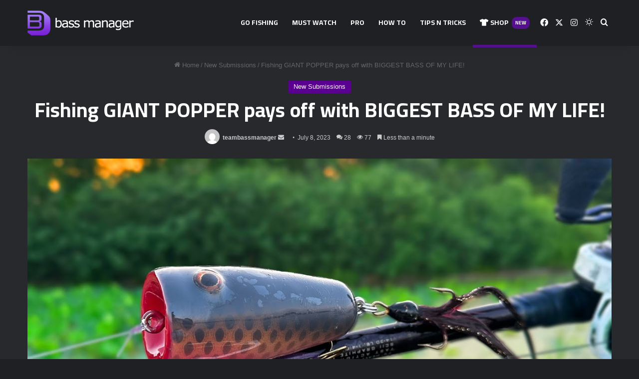

--- FILE ---
content_type: text/html; charset=UTF-8
request_url: https://www.bassmanager.com/fishing-giant-popper-pays-off-with-biggest-bass-of-my-life/
body_size: 39978
content:
<!DOCTYPE html>
<html lang="en-US" class="dark-skin" data-skin="dark" prefix="og: http://ogp.me/ns#">
<head>
	<meta charset="UTF-8" />
	<link rel="profile" href="https://gmpg.org/xfn/11" />
	<title>Fishing GIANT POPPER pays off with BIGGEST BASS OF MY LIFE! &#8211; Bass Manager | The Best Bass Fishing Page On The Internet</title>
<meta name='robots' content='max-image-preview:large' />
	<style>img:is([sizes="auto" i], [sizes^="auto," i]) { contain-intrinsic-size: 3000px 1500px }</style>
	<link rel='dns-prefetch' href='//www.googletagmanager.com' />
<link rel='dns-prefetch' href='//pagead2.googlesyndication.com' />
<link rel="alternate" type="application/rss+xml" title="Bass Manager | The Best Bass Fishing Page On The Internet &raquo; Feed" href="https://www.bassmanager.com/feed/" />
<link rel="alternate" type="application/rss+xml" title="Bass Manager | The Best Bass Fishing Page On The Internet &raquo; Comments Feed" href="https://www.bassmanager.com/comments/feed/" />
		<script type="text/javascript">
			try {
				if( 'undefined' != typeof localStorage ){
					var tieSkin = localStorage.getItem('tie-skin');
				}

				
				var html = document.getElementsByTagName('html')[0].classList,
						htmlSkin = 'light';

				if( html.contains('dark-skin') ){
					htmlSkin = 'dark';
				}

				if( tieSkin != null && tieSkin != htmlSkin ){
					html.add('tie-skin-inverted');
					var tieSkinInverted = true;
				}

				if( tieSkin == 'dark' ){
					html.add('dark-skin');
				}
				else if( tieSkin == 'light' ){
					html.remove( 'dark-skin' );
				}
				
			} catch(e) { console.log( e ) }

		</script>
		<link rel="alternate" type="application/rss+xml" title="Bass Manager | The Best Bass Fishing Page On The Internet &raquo; Fishing GIANT POPPER pays off with BIGGEST BASS OF MY LIFE! Comments Feed" href="https://www.bassmanager.com/fishing-giant-popper-pays-off-with-biggest-bass-of-my-life/feed/" />

		<style type="text/css">
			:root{				
			--tie-preset-gradient-1: linear-gradient(135deg, rgba(6, 147, 227, 1) 0%, rgb(155, 81, 224) 100%);
			--tie-preset-gradient-2: linear-gradient(135deg, rgb(122, 220, 180) 0%, rgb(0, 208, 130) 100%);
			--tie-preset-gradient-3: linear-gradient(135deg, rgba(252, 185, 0, 1) 0%, rgba(255, 105, 0, 1) 100%);
			--tie-preset-gradient-4: linear-gradient(135deg, rgba(255, 105, 0, 1) 0%, rgb(207, 46, 46) 100%);
			--tie-preset-gradient-5: linear-gradient(135deg, rgb(238, 238, 238) 0%, rgb(169, 184, 195) 100%);
			--tie-preset-gradient-6: linear-gradient(135deg, rgb(74, 234, 220) 0%, rgb(151, 120, 209) 20%, rgb(207, 42, 186) 40%, rgb(238, 44, 130) 60%, rgb(251, 105, 98) 80%, rgb(254, 248, 76) 100%);
			--tie-preset-gradient-7: linear-gradient(135deg, rgb(255, 206, 236) 0%, rgb(152, 150, 240) 100%);
			--tie-preset-gradient-8: linear-gradient(135deg, rgb(254, 205, 165) 0%, rgb(254, 45, 45) 50%, rgb(107, 0, 62) 100%);
			--tie-preset-gradient-9: linear-gradient(135deg, rgb(255, 203, 112) 0%, rgb(199, 81, 192) 50%, rgb(65, 88, 208) 100%);
			--tie-preset-gradient-10: linear-gradient(135deg, rgb(255, 245, 203) 0%, rgb(182, 227, 212) 50%, rgb(51, 167, 181) 100%);
			--tie-preset-gradient-11: linear-gradient(135deg, rgb(202, 248, 128) 0%, rgb(113, 206, 126) 100%);
			--tie-preset-gradient-12: linear-gradient(135deg, rgb(2, 3, 129) 0%, rgb(40, 116, 252) 100%);
			--tie-preset-gradient-13: linear-gradient(135deg, #4D34FA, #ad34fa);
			--tie-preset-gradient-14: linear-gradient(135deg, #0057FF, #31B5FF);
			--tie-preset-gradient-15: linear-gradient(135deg, #FF007A, #FF81BD);
			--tie-preset-gradient-16: linear-gradient(135deg, #14111E, #4B4462);
			--tie-preset-gradient-17: linear-gradient(135deg, #F32758, #FFC581);

			
					--main-nav-background: #1f2024;
					--main-nav-secondry-background: rgba(0,0,0,0.2);
					--main-nav-primary-color: #0088ff;
					--main-nav-contrast-primary-color: #FFFFFF;
					--main-nav-text-color: #FFFFFF;
					--main-nav-secondry-text-color: rgba(225,255,255,0.5);
					--main-nav-main-border-color: rgba(255,255,255,0.07);
					--main-nav-secondry-border-color: rgba(255,255,255,0.04);
				
			}
		</style>
	
<meta property="og:title" content="Fishing GIANT POPPER pays off with BIGGEST BASS OF MY LIFE! - Bass Manager | The Best Bass Fishing Page On The Internet" />
<meta property="og:type" content="article" />
<meta property="og:description" content="Throwing a giant popper pays off with the trophy Minnesota bass. Best day of my life! #bigfish #minn" />
<meta property="og:url" content="https://www.bassmanager.com/fishing-giant-popper-pays-off-with-biggest-bass-of-my-life/" />
<meta property="og:site_name" content="Bass Manager | The Best Bass Fishing Page On The Internet" />
<meta property="og:image" content="https://i.ytimg.com/vi/tfUgozBVPI0/maxresdefault.jpg" />
<meta name="viewport" content="width=device-width, initial-scale=1.0" /><script type="text/javascript">
/* <![CDATA[ */
window._wpemojiSettings = {"baseUrl":"https:\/\/s.w.org\/images\/core\/emoji\/15.0.3\/72x72\/","ext":".png","svgUrl":"https:\/\/s.w.org\/images\/core\/emoji\/15.0.3\/svg\/","svgExt":".svg","source":{"concatemoji":"https:\/\/www.bassmanager.com\/wp-includes\/js\/wp-emoji-release.min.js?ver=6.7.2"}};
/*! This file is auto-generated */
!function(i,n){var o,s,e;function c(e){try{var t={supportTests:e,timestamp:(new Date).valueOf()};sessionStorage.setItem(o,JSON.stringify(t))}catch(e){}}function p(e,t,n){e.clearRect(0,0,e.canvas.width,e.canvas.height),e.fillText(t,0,0);var t=new Uint32Array(e.getImageData(0,0,e.canvas.width,e.canvas.height).data),r=(e.clearRect(0,0,e.canvas.width,e.canvas.height),e.fillText(n,0,0),new Uint32Array(e.getImageData(0,0,e.canvas.width,e.canvas.height).data));return t.every(function(e,t){return e===r[t]})}function u(e,t,n){switch(t){case"flag":return n(e,"\ud83c\udff3\ufe0f\u200d\u26a7\ufe0f","\ud83c\udff3\ufe0f\u200b\u26a7\ufe0f")?!1:!n(e,"\ud83c\uddfa\ud83c\uddf3","\ud83c\uddfa\u200b\ud83c\uddf3")&&!n(e,"\ud83c\udff4\udb40\udc67\udb40\udc62\udb40\udc65\udb40\udc6e\udb40\udc67\udb40\udc7f","\ud83c\udff4\u200b\udb40\udc67\u200b\udb40\udc62\u200b\udb40\udc65\u200b\udb40\udc6e\u200b\udb40\udc67\u200b\udb40\udc7f");case"emoji":return!n(e,"\ud83d\udc26\u200d\u2b1b","\ud83d\udc26\u200b\u2b1b")}return!1}function f(e,t,n){var r="undefined"!=typeof WorkerGlobalScope&&self instanceof WorkerGlobalScope?new OffscreenCanvas(300,150):i.createElement("canvas"),a=r.getContext("2d",{willReadFrequently:!0}),o=(a.textBaseline="top",a.font="600 32px Arial",{});return e.forEach(function(e){o[e]=t(a,e,n)}),o}function t(e){var t=i.createElement("script");t.src=e,t.defer=!0,i.head.appendChild(t)}"undefined"!=typeof Promise&&(o="wpEmojiSettingsSupports",s=["flag","emoji"],n.supports={everything:!0,everythingExceptFlag:!0},e=new Promise(function(e){i.addEventListener("DOMContentLoaded",e,{once:!0})}),new Promise(function(t){var n=function(){try{var e=JSON.parse(sessionStorage.getItem(o));if("object"==typeof e&&"number"==typeof e.timestamp&&(new Date).valueOf()<e.timestamp+604800&&"object"==typeof e.supportTests)return e.supportTests}catch(e){}return null}();if(!n){if("undefined"!=typeof Worker&&"undefined"!=typeof OffscreenCanvas&&"undefined"!=typeof URL&&URL.createObjectURL&&"undefined"!=typeof Blob)try{var e="postMessage("+f.toString()+"("+[JSON.stringify(s),u.toString(),p.toString()].join(",")+"));",r=new Blob([e],{type:"text/javascript"}),a=new Worker(URL.createObjectURL(r),{name:"wpTestEmojiSupports"});return void(a.onmessage=function(e){c(n=e.data),a.terminate(),t(n)})}catch(e){}c(n=f(s,u,p))}t(n)}).then(function(e){for(var t in e)n.supports[t]=e[t],n.supports.everything=n.supports.everything&&n.supports[t],"flag"!==t&&(n.supports.everythingExceptFlag=n.supports.everythingExceptFlag&&n.supports[t]);n.supports.everythingExceptFlag=n.supports.everythingExceptFlag&&!n.supports.flag,n.DOMReady=!1,n.readyCallback=function(){n.DOMReady=!0}}).then(function(){return e}).then(function(){var e;n.supports.everything||(n.readyCallback(),(e=n.source||{}).concatemoji?t(e.concatemoji):e.wpemoji&&e.twemoji&&(t(e.twemoji),t(e.wpemoji)))}))}((window,document),window._wpemojiSettings);
/* ]]> */
</script>

<style id='wp-emoji-styles-inline-css' type='text/css'>

	img.wp-smiley, img.emoji {
		display: inline !important;
		border: none !important;
		box-shadow: none !important;
		height: 1em !important;
		width: 1em !important;
		margin: 0 0.07em !important;
		vertical-align: -0.1em !important;
		background: none !important;
		padding: 0 !important;
	}
</style>
<link rel='stylesheet' id='wp-block-library-css' href='https://www.bassmanager.com/wp-includes/css/dist/block-library/style.min.css?ver=6.7.2' type='text/css' media='all' />
<style id='wp-block-library-theme-inline-css' type='text/css'>
.wp-block-audio :where(figcaption){color:#555;font-size:13px;text-align:center}.is-dark-theme .wp-block-audio :where(figcaption){color:#ffffffa6}.wp-block-audio{margin:0 0 1em}.wp-block-code{border:1px solid #ccc;border-radius:4px;font-family:Menlo,Consolas,monaco,monospace;padding:.8em 1em}.wp-block-embed :where(figcaption){color:#555;font-size:13px;text-align:center}.is-dark-theme .wp-block-embed :where(figcaption){color:#ffffffa6}.wp-block-embed{margin:0 0 1em}.blocks-gallery-caption{color:#555;font-size:13px;text-align:center}.is-dark-theme .blocks-gallery-caption{color:#ffffffa6}:root :where(.wp-block-image figcaption){color:#555;font-size:13px;text-align:center}.is-dark-theme :root :where(.wp-block-image figcaption){color:#ffffffa6}.wp-block-image{margin:0 0 1em}.wp-block-pullquote{border-bottom:4px solid;border-top:4px solid;color:currentColor;margin-bottom:1.75em}.wp-block-pullquote cite,.wp-block-pullquote footer,.wp-block-pullquote__citation{color:currentColor;font-size:.8125em;font-style:normal;text-transform:uppercase}.wp-block-quote{border-left:.25em solid;margin:0 0 1.75em;padding-left:1em}.wp-block-quote cite,.wp-block-quote footer{color:currentColor;font-size:.8125em;font-style:normal;position:relative}.wp-block-quote:where(.has-text-align-right){border-left:none;border-right:.25em solid;padding-left:0;padding-right:1em}.wp-block-quote:where(.has-text-align-center){border:none;padding-left:0}.wp-block-quote.is-large,.wp-block-quote.is-style-large,.wp-block-quote:where(.is-style-plain){border:none}.wp-block-search .wp-block-search__label{font-weight:700}.wp-block-search__button{border:1px solid #ccc;padding:.375em .625em}:where(.wp-block-group.has-background){padding:1.25em 2.375em}.wp-block-separator.has-css-opacity{opacity:.4}.wp-block-separator{border:none;border-bottom:2px solid;margin-left:auto;margin-right:auto}.wp-block-separator.has-alpha-channel-opacity{opacity:1}.wp-block-separator:not(.is-style-wide):not(.is-style-dots){width:100px}.wp-block-separator.has-background:not(.is-style-dots){border-bottom:none;height:1px}.wp-block-separator.has-background:not(.is-style-wide):not(.is-style-dots){height:2px}.wp-block-table{margin:0 0 1em}.wp-block-table td,.wp-block-table th{word-break:normal}.wp-block-table :where(figcaption){color:#555;font-size:13px;text-align:center}.is-dark-theme .wp-block-table :where(figcaption){color:#ffffffa6}.wp-block-video :where(figcaption){color:#555;font-size:13px;text-align:center}.is-dark-theme .wp-block-video :where(figcaption){color:#ffffffa6}.wp-block-video{margin:0 0 1em}:root :where(.wp-block-template-part.has-background){margin-bottom:0;margin-top:0;padding:1.25em 2.375em}
</style>
<style id='classic-theme-styles-inline-css' type='text/css'>
/*! This file is auto-generated */
.wp-block-button__link{color:#fff;background-color:#32373c;border-radius:9999px;box-shadow:none;text-decoration:none;padding:calc(.667em + 2px) calc(1.333em + 2px);font-size:1.125em}.wp-block-file__button{background:#32373c;color:#fff;text-decoration:none}
</style>
<style id='global-styles-inline-css' type='text/css'>
:root{--wp--preset--aspect-ratio--square: 1;--wp--preset--aspect-ratio--4-3: 4/3;--wp--preset--aspect-ratio--3-4: 3/4;--wp--preset--aspect-ratio--3-2: 3/2;--wp--preset--aspect-ratio--2-3: 2/3;--wp--preset--aspect-ratio--16-9: 16/9;--wp--preset--aspect-ratio--9-16: 9/16;--wp--preset--color--black: #000000;--wp--preset--color--cyan-bluish-gray: #abb8c3;--wp--preset--color--white: #ffffff;--wp--preset--color--pale-pink: #f78da7;--wp--preset--color--vivid-red: #cf2e2e;--wp--preset--color--luminous-vivid-orange: #ff6900;--wp--preset--color--luminous-vivid-amber: #fcb900;--wp--preset--color--light-green-cyan: #7bdcb5;--wp--preset--color--vivid-green-cyan: #00d084;--wp--preset--color--pale-cyan-blue: #8ed1fc;--wp--preset--color--vivid-cyan-blue: #0693e3;--wp--preset--color--vivid-purple: #9b51e0;--wp--preset--color--global-color: #590091;--wp--preset--gradient--vivid-cyan-blue-to-vivid-purple: linear-gradient(135deg,rgba(6,147,227,1) 0%,rgb(155,81,224) 100%);--wp--preset--gradient--light-green-cyan-to-vivid-green-cyan: linear-gradient(135deg,rgb(122,220,180) 0%,rgb(0,208,130) 100%);--wp--preset--gradient--luminous-vivid-amber-to-luminous-vivid-orange: linear-gradient(135deg,rgba(252,185,0,1) 0%,rgba(255,105,0,1) 100%);--wp--preset--gradient--luminous-vivid-orange-to-vivid-red: linear-gradient(135deg,rgba(255,105,0,1) 0%,rgb(207,46,46) 100%);--wp--preset--gradient--very-light-gray-to-cyan-bluish-gray: linear-gradient(135deg,rgb(238,238,238) 0%,rgb(169,184,195) 100%);--wp--preset--gradient--cool-to-warm-spectrum: linear-gradient(135deg,rgb(74,234,220) 0%,rgb(151,120,209) 20%,rgb(207,42,186) 40%,rgb(238,44,130) 60%,rgb(251,105,98) 80%,rgb(254,248,76) 100%);--wp--preset--gradient--blush-light-purple: linear-gradient(135deg,rgb(255,206,236) 0%,rgb(152,150,240) 100%);--wp--preset--gradient--blush-bordeaux: linear-gradient(135deg,rgb(254,205,165) 0%,rgb(254,45,45) 50%,rgb(107,0,62) 100%);--wp--preset--gradient--luminous-dusk: linear-gradient(135deg,rgb(255,203,112) 0%,rgb(199,81,192) 50%,rgb(65,88,208) 100%);--wp--preset--gradient--pale-ocean: linear-gradient(135deg,rgb(255,245,203) 0%,rgb(182,227,212) 50%,rgb(51,167,181) 100%);--wp--preset--gradient--electric-grass: linear-gradient(135deg,rgb(202,248,128) 0%,rgb(113,206,126) 100%);--wp--preset--gradient--midnight: linear-gradient(135deg,rgb(2,3,129) 0%,rgb(40,116,252) 100%);--wp--preset--font-size--small: 13px;--wp--preset--font-size--medium: 20px;--wp--preset--font-size--large: 36px;--wp--preset--font-size--x-large: 42px;--wp--preset--spacing--20: 0.44rem;--wp--preset--spacing--30: 0.67rem;--wp--preset--spacing--40: 1rem;--wp--preset--spacing--50: 1.5rem;--wp--preset--spacing--60: 2.25rem;--wp--preset--spacing--70: 3.38rem;--wp--preset--spacing--80: 5.06rem;--wp--preset--shadow--natural: 6px 6px 9px rgba(0, 0, 0, 0.2);--wp--preset--shadow--deep: 12px 12px 50px rgba(0, 0, 0, 0.4);--wp--preset--shadow--sharp: 6px 6px 0px rgba(0, 0, 0, 0.2);--wp--preset--shadow--outlined: 6px 6px 0px -3px rgba(255, 255, 255, 1), 6px 6px rgba(0, 0, 0, 1);--wp--preset--shadow--crisp: 6px 6px 0px rgba(0, 0, 0, 1);}:where(.is-layout-flex){gap: 0.5em;}:where(.is-layout-grid){gap: 0.5em;}body .is-layout-flex{display: flex;}.is-layout-flex{flex-wrap: wrap;align-items: center;}.is-layout-flex > :is(*, div){margin: 0;}body .is-layout-grid{display: grid;}.is-layout-grid > :is(*, div){margin: 0;}:where(.wp-block-columns.is-layout-flex){gap: 2em;}:where(.wp-block-columns.is-layout-grid){gap: 2em;}:where(.wp-block-post-template.is-layout-flex){gap: 1.25em;}:where(.wp-block-post-template.is-layout-grid){gap: 1.25em;}.has-black-color{color: var(--wp--preset--color--black) !important;}.has-cyan-bluish-gray-color{color: var(--wp--preset--color--cyan-bluish-gray) !important;}.has-white-color{color: var(--wp--preset--color--white) !important;}.has-pale-pink-color{color: var(--wp--preset--color--pale-pink) !important;}.has-vivid-red-color{color: var(--wp--preset--color--vivid-red) !important;}.has-luminous-vivid-orange-color{color: var(--wp--preset--color--luminous-vivid-orange) !important;}.has-luminous-vivid-amber-color{color: var(--wp--preset--color--luminous-vivid-amber) !important;}.has-light-green-cyan-color{color: var(--wp--preset--color--light-green-cyan) !important;}.has-vivid-green-cyan-color{color: var(--wp--preset--color--vivid-green-cyan) !important;}.has-pale-cyan-blue-color{color: var(--wp--preset--color--pale-cyan-blue) !important;}.has-vivid-cyan-blue-color{color: var(--wp--preset--color--vivid-cyan-blue) !important;}.has-vivid-purple-color{color: var(--wp--preset--color--vivid-purple) !important;}.has-black-background-color{background-color: var(--wp--preset--color--black) !important;}.has-cyan-bluish-gray-background-color{background-color: var(--wp--preset--color--cyan-bluish-gray) !important;}.has-white-background-color{background-color: var(--wp--preset--color--white) !important;}.has-pale-pink-background-color{background-color: var(--wp--preset--color--pale-pink) !important;}.has-vivid-red-background-color{background-color: var(--wp--preset--color--vivid-red) !important;}.has-luminous-vivid-orange-background-color{background-color: var(--wp--preset--color--luminous-vivid-orange) !important;}.has-luminous-vivid-amber-background-color{background-color: var(--wp--preset--color--luminous-vivid-amber) !important;}.has-light-green-cyan-background-color{background-color: var(--wp--preset--color--light-green-cyan) !important;}.has-vivid-green-cyan-background-color{background-color: var(--wp--preset--color--vivid-green-cyan) !important;}.has-pale-cyan-blue-background-color{background-color: var(--wp--preset--color--pale-cyan-blue) !important;}.has-vivid-cyan-blue-background-color{background-color: var(--wp--preset--color--vivid-cyan-blue) !important;}.has-vivid-purple-background-color{background-color: var(--wp--preset--color--vivid-purple) !important;}.has-black-border-color{border-color: var(--wp--preset--color--black) !important;}.has-cyan-bluish-gray-border-color{border-color: var(--wp--preset--color--cyan-bluish-gray) !important;}.has-white-border-color{border-color: var(--wp--preset--color--white) !important;}.has-pale-pink-border-color{border-color: var(--wp--preset--color--pale-pink) !important;}.has-vivid-red-border-color{border-color: var(--wp--preset--color--vivid-red) !important;}.has-luminous-vivid-orange-border-color{border-color: var(--wp--preset--color--luminous-vivid-orange) !important;}.has-luminous-vivid-amber-border-color{border-color: var(--wp--preset--color--luminous-vivid-amber) !important;}.has-light-green-cyan-border-color{border-color: var(--wp--preset--color--light-green-cyan) !important;}.has-vivid-green-cyan-border-color{border-color: var(--wp--preset--color--vivid-green-cyan) !important;}.has-pale-cyan-blue-border-color{border-color: var(--wp--preset--color--pale-cyan-blue) !important;}.has-vivid-cyan-blue-border-color{border-color: var(--wp--preset--color--vivid-cyan-blue) !important;}.has-vivid-purple-border-color{border-color: var(--wp--preset--color--vivid-purple) !important;}.has-vivid-cyan-blue-to-vivid-purple-gradient-background{background: var(--wp--preset--gradient--vivid-cyan-blue-to-vivid-purple) !important;}.has-light-green-cyan-to-vivid-green-cyan-gradient-background{background: var(--wp--preset--gradient--light-green-cyan-to-vivid-green-cyan) !important;}.has-luminous-vivid-amber-to-luminous-vivid-orange-gradient-background{background: var(--wp--preset--gradient--luminous-vivid-amber-to-luminous-vivid-orange) !important;}.has-luminous-vivid-orange-to-vivid-red-gradient-background{background: var(--wp--preset--gradient--luminous-vivid-orange-to-vivid-red) !important;}.has-very-light-gray-to-cyan-bluish-gray-gradient-background{background: var(--wp--preset--gradient--very-light-gray-to-cyan-bluish-gray) !important;}.has-cool-to-warm-spectrum-gradient-background{background: var(--wp--preset--gradient--cool-to-warm-spectrum) !important;}.has-blush-light-purple-gradient-background{background: var(--wp--preset--gradient--blush-light-purple) !important;}.has-blush-bordeaux-gradient-background{background: var(--wp--preset--gradient--blush-bordeaux) !important;}.has-luminous-dusk-gradient-background{background: var(--wp--preset--gradient--luminous-dusk) !important;}.has-pale-ocean-gradient-background{background: var(--wp--preset--gradient--pale-ocean) !important;}.has-electric-grass-gradient-background{background: var(--wp--preset--gradient--electric-grass) !important;}.has-midnight-gradient-background{background: var(--wp--preset--gradient--midnight) !important;}.has-small-font-size{font-size: var(--wp--preset--font-size--small) !important;}.has-medium-font-size{font-size: var(--wp--preset--font-size--medium) !important;}.has-large-font-size{font-size: var(--wp--preset--font-size--large) !important;}.has-x-large-font-size{font-size: var(--wp--preset--font-size--x-large) !important;}
:where(.wp-block-post-template.is-layout-flex){gap: 1.25em;}:where(.wp-block-post-template.is-layout-grid){gap: 1.25em;}
:where(.wp-block-columns.is-layout-flex){gap: 2em;}:where(.wp-block-columns.is-layout-grid){gap: 2em;}
:root :where(.wp-block-pullquote){font-size: 1.5em;line-height: 1.6;}
</style>
<link rel='stylesheet' id='topbar-css' href='https://www.bassmanager.com/wp-content/plugins/top-bar/inc/../css/topbar_style.css?ver=6.7.2' type='text/css' media='all' />
<link rel='stylesheet' id='wmvp-style-videos-list-css' href='https://www.bassmanager.com/wp-content/plugins/wm-video-playlists/assets/css/style.css?ver=1.0.2' type='text/css' media='all' />
<link rel='stylesheet' id='wp_automatic_gallery_style-css' href='https://www.bassmanager.com/wp-content/plugins/wp-automatic/css/wp-automatic.css?ver=1.0.0' type='text/css' media='all' />
<link rel='stylesheet' id='tie-css-base-css' href='https://www.bassmanager.com/wp-content/themes/jannah/assets/css/base.min.css?ver=7.5.1' type='text/css' media='all' />
<link rel='stylesheet' id='tie-css-styles-css' href='https://www.bassmanager.com/wp-content/themes/jannah/assets/css/style.min.css?ver=7.5.1' type='text/css' media='all' />
<link rel='stylesheet' id='tie-css-widgets-css' href='https://www.bassmanager.com/wp-content/themes/jannah/assets/css/widgets.min.css?ver=7.5.1' type='text/css' media='all' />
<link rel='stylesheet' id='tie-css-helpers-css' href='https://www.bassmanager.com/wp-content/themes/jannah/assets/css/helpers.min.css?ver=7.5.1' type='text/css' media='all' />
<link rel='stylesheet' id='tie-fontawesome5-css' href='https://www.bassmanager.com/wp-content/themes/jannah/assets/css/fontawesome.css?ver=7.5.1' type='text/css' media='all' />
<link rel='stylesheet' id='tie-css-ilightbox-css' href='https://www.bassmanager.com/wp-content/themes/jannah/assets/ilightbox/dark-skin/skin.css?ver=7.5.1' type='text/css' media='all' />
<link rel='stylesheet' id='tie-css-single-css' href='https://www.bassmanager.com/wp-content/themes/jannah/assets/css/single.min.css?ver=7.5.1' type='text/css' media='all' />
<link rel='stylesheet' id='tie-css-print-css' href='https://www.bassmanager.com/wp-content/themes/jannah/assets/css/print.css?ver=7.5.1' type='text/css' media='print' />
<style id='tie-css-print-inline-css' type='text/css'>
.wf-active .logo-text,.wf-active h1,.wf-active h2,.wf-active h3,.wf-active h4,.wf-active h5,.wf-active h6,.wf-active .the-subtitle{font-family: 'Cairo';}.wf-active #main-nav .main-menu > ul > li > a{font-family: 'Cairo';}#main-nav .main-menu > ul > li > a{text-transform: uppercase;}:root:root{--brand-color: #590091;--dark-brand-color: #27005f;--bright-color: #FFFFFF;--base-color: #2c2f34;}#footer-widgets-container{border-top: 8px solid #590091;-webkit-box-shadow: 0 -5px 0 rgba(0,0,0,0.07); -moz-box-shadow: 0 -8px 0 rgba(0,0,0,0.07); box-shadow: 0 -8px 0 rgba(0,0,0,0.07);}#reading-position-indicator{box-shadow: 0 0 10px rgba( 89,0,145,0.7);}:root:root{--brand-color: #590091;--dark-brand-color: #27005f;--bright-color: #FFFFFF;--base-color: #2c2f34;}#footer-widgets-container{border-top: 8px solid #590091;-webkit-box-shadow: 0 -5px 0 rgba(0,0,0,0.07); -moz-box-shadow: 0 -8px 0 rgba(0,0,0,0.07); box-shadow: 0 -8px 0 rgba(0,0,0,0.07);}#reading-position-indicator{box-shadow: 0 0 10px rgba( 89,0,145,0.7);}#header-notification-bar{background: var( --tie-preset-gradient-13 );}#header-notification-bar{--tie-buttons-color: #FFFFFF;--tie-buttons-border-color: #FFFFFF;--tie-buttons-hover-color: #e1e1e1;--tie-buttons-hover-text: #000000;}#header-notification-bar{--tie-buttons-text: #000000;}#top-nav a:not(:hover),#top-nav input,#top-nav #search-submit,#top-nav .fa-spinner,#top-nav .dropdown-social-icons li a span,#top-nav .components > li .social-link:not(:hover) span,#autocomplete-suggestions.search-in-top-nav a{color: #ffffff;}#top-nav input::-moz-placeholder{color: #ffffff;}#top-nav input:-moz-placeholder{color: #ffffff;}#top-nav input:-ms-input-placeholder{color: #ffffff;}#top-nav input::-webkit-input-placeholder{color: #ffffff;}#top-nav,#top-nav .comp-sub-menu,#top-nav .tie-weather-widget{color: #ffffff;}#autocomplete-suggestions.search-in-top-nav .post-meta,#autocomplete-suggestions.search-in-top-nav .post-meta a:not(:hover){color: rgba( 255,255,255,0.7 );}#top-nav .weather-icon .icon-cloud,#top-nav .weather-icon .icon-basecloud-bg,#top-nav .weather-icon .icon-cloud-behind{color: #ffffff !important;}.tie-cat-6,.tie-cat-item-6 > span{background-color:#e67e22 !important;color:#FFFFFF !important;}.tie-cat-6:after{border-top-color:#e67e22 !important;}.tie-cat-6:hover{background-color:#c86004 !important;}.tie-cat-6:hover:after{border-top-color:#c86004 !important;}.tie-cat-15,.tie-cat-item-15 > span{background-color:#2ecc71 !important;color:#FFFFFF !important;}.tie-cat-15:after{border-top-color:#2ecc71 !important;}.tie-cat-15:hover{background-color:#10ae53 !important;}.tie-cat-15:hover:after{border-top-color:#10ae53 !important;}.tie-cat-18,.tie-cat-item-18 > span{background-color:#9b59b6 !important;color:#FFFFFF !important;}.tie-cat-18:after{border-top-color:#9b59b6 !important;}.tie-cat-18:hover{background-color:#7d3b98 !important;}.tie-cat-18:hover:after{border-top-color:#7d3b98 !important;}.tie-cat-19,.tie-cat-item-19 > span{background-color:#34495e !important;color:#FFFFFF !important;}.tie-cat-19:after{border-top-color:#34495e !important;}.tie-cat-19:hover{background-color:#162b40 !important;}.tie-cat-19:hover:after{border-top-color:#162b40 !important;}.tie-cat-20,.tie-cat-item-20 > span{background-color:#795548 !important;color:#FFFFFF !important;}.tie-cat-20:after{border-top-color:#795548 !important;}.tie-cat-20:hover{background-color:#5b372a !important;}.tie-cat-20:hover:after{border-top-color:#5b372a !important;}.tie-cat-22,.tie-cat-item-22 > span{background-color:#4CAF50 !important;color:#FFFFFF !important;}.tie-cat-22:after{border-top-color:#4CAF50 !important;}.tie-cat-22:hover{background-color:#2e9132 !important;}.tie-cat-22:hover:after{border-top-color:#2e9132 !important;}.meta-views.meta-item .tie-icon-fire:before{content: "\f06e" !important;}@media (max-width: 991px){.side-aside #mobile-menu .menu > li{border-color: rgba(255,255,255,0.05);}}@media (max-width: 991px){.side-aside.normal-side{background-color: #590091;}}
</style>
<script type="text/javascript" src="https://www.bassmanager.com/wp-includes/js/jquery/jquery.min.js?ver=3.7.1" id="jquery-core-js"></script>
<script type="text/javascript" src="https://www.bassmanager.com/wp-includes/js/jquery/jquery-migrate.min.js?ver=3.4.1" id="jquery-migrate-js"></script>
<script type="text/javascript" id="topbar_frontjs-js-extra">
/* <![CDATA[ */
var tpbr_settings = {"fixed":"","user_who":"notloggedin","guests_or_users":"all","message":"Welcome to our website!","status":"","yn_button":"","color":null,"button_text":"","button_url":"","button_behavior":"","is_admin_bar":"no","detect_sticky":""};
/* ]]> */
</script>
<script type="text/javascript" src="https://www.bassmanager.com/wp-content/plugins/top-bar/inc/../js/tpbr_front.min.js?ver=6.7.2" id="topbar_frontjs-js"></script>
<script type="text/javascript" src="https://www.bassmanager.com/wp-content/plugins/wp-automatic/js/main-front.js?ver=6.7.2" id="wp_automatic_gallery-js"></script>

<!-- Google tag (gtag.js) snippet added by Site Kit -->
<!-- Google Analytics snippet added by Site Kit -->
<script type="text/javascript" src="https://www.googletagmanager.com/gtag/js?id=GT-MJJ5GVG" id="google_gtagjs-js" async></script>
<script type="text/javascript" id="google_gtagjs-js-after">
/* <![CDATA[ */
window.dataLayer = window.dataLayer || [];function gtag(){dataLayer.push(arguments);}
gtag("set","linker",{"domains":["www.bassmanager.com"]});
gtag("js", new Date());
gtag("set", "developer_id.dZTNiMT", true);
gtag("config", "GT-MJJ5GVG");
/* ]]> */
</script>
<link rel="https://api.w.org/" href="https://www.bassmanager.com/wp-json/" /><link rel="alternate" title="JSON" type="application/json" href="https://www.bassmanager.com/wp-json/wp/v2/posts/3627" /><link rel="EditURI" type="application/rsd+xml" title="RSD" href="https://www.bassmanager.com/xmlrpc.php?rsd" />
<meta name="generator" content="WordPress 6.7.2" />
<link rel='shortlink' href='https://www.bassmanager.com/?p=3627' />
<link rel="alternate" title="oEmbed (JSON)" type="application/json+oembed" href="https://www.bassmanager.com/wp-json/oembed/1.0/embed?url=https%3A%2F%2Fwww.bassmanager.com%2Ffishing-giant-popper-pays-off-with-biggest-bass-of-my-life%2F" />
<link rel="alternate" title="oEmbed (XML)" type="text/xml+oembed" href="https://www.bassmanager.com/wp-json/oembed/1.0/embed?url=https%3A%2F%2Fwww.bassmanager.com%2Ffishing-giant-popper-pays-off-with-biggest-bass-of-my-life%2F&#038;format=xml" />
<meta name="cdp-version" content="1.5.0" /><!-- FIFU: meta tags for featured image (begin) -->
<meta property="og:image" content="https://i.ytimg.com/vi/tfUgozBVPI0/maxresdefault.jpg" />
<!-- FIFU: meta tags for featured image (end) --><meta name="twitter:image" content="https://i.ytimg.com/vi/tfUgozBVPI0/maxresdefault.jpg" /><meta name="generator" content="Site Kit by Google 1.158.0" /><style>html:not(.dark-skin) .light-skin{--wmvp-playlist-head-bg: var(--brand-color);--wmvp-playlist-head-color: var(--bright-color);--wmvp-current-video-bg: #f2f4f5;--wmvp-current-video-color: #000;--wmvp-playlist-bg: #fff;--wmvp-playlist-color: #000;--wmvp-playlist-outer-border: 1px solid rgba(0,0,0,0.07);--wmvp-playlist-inner-border-color: rgba(0,0,0,0.07);}</style><style>.dark-skin{--wmvp-playlist-head-bg: #131416;--wmvp-playlist-head-color: #fff;--wmvp-current-video-bg: #24262a;--wmvp-current-video-color: #fff;--wmvp-playlist-bg: #1a1b1f;--wmvp-playlist-color: #fff;--wmvp-playlist-outer-border: 1px solid rgba(0,0,0,0.07);--wmvp-playlist-inner-border-color: rgba(255,255,255,0.05);}</style><!-- Analytics by WP Statistics - https://wp-statistics.com -->
 <meta name="description" content="Throwing a giant popper pays off with the trophy Minnesota bass. Best day of my life! #bigfish #minnesotafishing #bassfishing" /><meta http-equiv="X-UA-Compatible" content="IE=edge">

<!-- Google AdSense meta tags added by Site Kit -->
<meta name="google-adsense-platform-account" content="ca-host-pub-2644536267352236">
<meta name="google-adsense-platform-domain" content="sitekit.withgoogle.com">
<!-- End Google AdSense meta tags added by Site Kit -->
<meta name="generator" content="Elementor 3.31.1; features: additional_custom_breakpoints, e_element_cache; settings: css_print_method-external, google_font-enabled, font_display-swap">
			<style>
				.e-con.e-parent:nth-of-type(n+4):not(.e-lazyloaded):not(.e-no-lazyload),
				.e-con.e-parent:nth-of-type(n+4):not(.e-lazyloaded):not(.e-no-lazyload) * {
					background-image: none !important;
				}
				@media screen and (max-height: 1024px) {
					.e-con.e-parent:nth-of-type(n+3):not(.e-lazyloaded):not(.e-no-lazyload),
					.e-con.e-parent:nth-of-type(n+3):not(.e-lazyloaded):not(.e-no-lazyload) * {
						background-image: none !important;
					}
				}
				@media screen and (max-height: 640px) {
					.e-con.e-parent:nth-of-type(n+2):not(.e-lazyloaded):not(.e-no-lazyload),
					.e-con.e-parent:nth-of-type(n+2):not(.e-lazyloaded):not(.e-no-lazyload) * {
						background-image: none !important;
					}
				}
			</style>
			
<!-- Google AdSense snippet added by Site Kit -->
<script type="text/javascript" async="async" src="https://pagead2.googlesyndication.com/pagead/js/adsbygoogle.js?client=ca-pub-2125405879646094&amp;host=ca-host-pub-2644536267352236" crossorigin="anonymous"></script>

<!-- End Google AdSense snippet added by Site Kit -->
<link rel="icon" href="https://www.bassmanager.com/wp-content/uploads/2025/04/cropped-NEWNEWNEW-32x32.png" sizes="32x32" />
<link rel="icon" href="https://www.bassmanager.com/wp-content/uploads/2025/04/cropped-NEWNEWNEW-192x192.png" sizes="192x192" />
<link rel="apple-touch-icon" href="https://www.bassmanager.com/wp-content/uploads/2025/04/cropped-NEWNEWNEW-180x180.png" />
<meta name="msapplication-TileImage" content="https://www.bassmanager.com/wp-content/uploads/2025/04/cropped-NEWNEWNEW-270x270.png" />
<link rel="preload" as="image" href="https://i.ytimg.com/vi/tfUgozBVPI0/maxresdefault.jpg"><link rel="preload" as="image" href="https://i.ytimg.com/vi/dwkRDm2xKNs/hqdefault.jpg"><link rel="preload" as="image" href="https://i.ytimg.com/vi/l7C8QWTjR6E/maxresdefault.jpg"><link rel="preload" as="image" href="https://i.ytimg.com/vi/BdsODtcbqZQ/maxresdefault.jpg"><link rel="preload" as="image" href="https://i.ytimg.com/vi/44kas6ptTdY/maxresdefault.jpg"><link rel="preload" as="image" href="https://i.ytimg.com/vi/44kas6ptTdY/maxresdefault.jpg"><link rel="preload" as="image" href="https://i.ytimg.com/vi/ARVjMDEtdnw/maxresdefault.jpg"><link rel="preload" as="image" href="https://i.ytimg.com/vi/GhZ1r2d7GjU/maxresdefault.jpg"><link rel="preload" as="image" href="https://i.ytimg.com/vi/Ju22IGDOfD4/maxresdefault.jpg"><link rel="preload" as="image" href="https://i.ytimg.com/vi/4J1ogcid9b4/maxresdefault.jpg"><link rel="preload" as="image" href="https://i.ytimg.com/vi/xhiDBHrhx3E/maxresdefault.jpg"><link rel="preload" as="image" href="https://i.ytimg.com/vi/dwkRDm2xKNs/hqdefault.jpg"><link rel="preload" as="image" href="https://i.ytimg.com/vi/l7C8QWTjR6E/maxresdefault.jpg"><link rel="preload" as="image" href="https://i.ytimg.com/vi/BdsODtcbqZQ/maxresdefault.jpg"><link rel="preload" as="image" href="https://i.ytimg.com/vi/44kas6ptTdY/maxresdefault.jpg"><link rel="preload" as="image" href="https://i.ytimg.com/vi/vcEBH-ev5-I/maxresdefault.jpg"></head>

















<body id="tie-body" class="post-template-default single single-post postid-3627 single-format-standard block-head-1 magazine1 is-thumb-overlay-disabled is-desktop is-header-layout-1 sidebar-right has-sidebar post-layout-7 full-width-title-full-width-media has-mobile-share hide_share_post_top hide_share_post_bottom elementor-default elementor-kit-6">



<div class="background-overlay">

	<div id="tie-container" class="site tie-container">

		
		<div id="tie-wrapper">

			
<header id="theme-header" class="theme-header header-layout-1 main-nav-dark main-nav-default-dark main-nav-above no-stream-item has-shadow has-normal-width-logo mobile-header-default">
	
<div class="main-nav-wrapper">
	<nav id="main-nav" data-skin="search-in-main-nav" class="main-nav header-nav live-search-parent menu-style-default menu-style-solid-bg" style="line-height:90px" aria-label="Primary Navigation">
		<div class="container">

			<div class="main-menu-wrapper">

				<div id="mobile-header-components-area_1" class="mobile-header-components"><ul class="components"><li class="mobile-component_menu custom-menu-link"><a href="#" id="mobile-menu-icon" class=""><span class="tie-mobile-menu-icon nav-icon is-layout-1"></span><span class="screen-reader-text">Menu</span></a></li></ul></div>
						<div class="header-layout-1-logo" style="width:213px">
							
		<div id="logo" class="image-logo" style="margin-top: 20px; margin-bottom: 20px;">

			
			<a title="Bass Manager" href="https://www.bassmanager.com/">
				
				<picture class="tie-logo-default tie-logo-picture">
					
					<source class="tie-logo-source-default tie-logo-source" srcset="https://www.bassmanager.com/wp-content/uploads/2023/07/logoname.png">
					<img class="tie-logo-img-default tie-logo-img" src="https://www.bassmanager.com/wp-content/uploads/2023/07/logoname.png" alt="Bass Manager" width="213" height="50" style="max-height:50px !important; width: auto;" />
				</picture>
						</a>

			
		</div><!-- #logo /-->

								</div>

						<div id="mobile-header-components-area_2" class="mobile-header-components"><ul class="components"><li class="mobile-component_search custom-menu-link">
				<a href="#" class="tie-search-trigger-mobile">
					<span class="tie-icon-search tie-search-icon" aria-hidden="true"></span>
					<span class="screen-reader-text">Search for</span>
				</a>
			</li></ul></div>
				<div id="menu-components-wrap">

					
					<div class="main-menu main-menu-wrap">
						<div id="main-nav-menu" class="main-menu header-menu"><ul id="menu-main" class="menu"><li id="menu-item-1431" class="menu-item menu-item-type-taxonomy menu-item-object-category menu-item-1431"><a href="https://www.bassmanager.com/category/go-fishing/">Go Fishing</a></li>
<li id="menu-item-1246" class="menu-item menu-item-type-taxonomy menu-item-object-category menu-item-1246"><a href="https://www.bassmanager.com/category/must-watch/">Must Watch</a></li>
<li id="menu-item-1247" class="menu-item menu-item-type-taxonomy menu-item-object-category menu-item-1247"><a href="https://www.bassmanager.com/category/pro/">Pro</a></li>
<li id="menu-item-1248" class="menu-item menu-item-type-taxonomy menu-item-object-category menu-item-1248"><a href="https://www.bassmanager.com/category/how-to/">How To</a></li>
<li id="menu-item-1249" class="menu-item menu-item-type-taxonomy menu-item-object-category menu-item-1249"><a href="https://www.bassmanager.com/category/tips-n-tricks/">Tips N Tricks</a></li>

				<style>
					#menu-item-27940{
						--main-nav-primary-color: #54108f;
						--main-nav-contrast-primary-color: #FFFFFF;
						border-bottom: 5px solid #54108f;
						margin-bottom: -5px;
					}
				</style><li id="menu-item-27940" class="menu-item menu-item-type-custom menu-item-object-custom menu-item-27940 menu-item-has-icon"><a href="https://www.bassmanager.com/Shop/"> <span aria-hidden="true" class="tie-menu-icon fas fa-tshirt"></span> Shop <small class="menu-tiny-label " style="background-color:#54108f; color:#FFFFFF">NEW</small></a></li>
</ul></div>					</div><!-- .main-menu /-->

					<ul class="components"> <li class="social-icons-item"><a class="social-link facebook-social-icon" rel="external noopener nofollow" target="_blank" href="http://facebook.com/teambassmanager"><span class="tie-social-icon tie-icon-facebook"></span><span class="screen-reader-text">Facebook</span></a></li><li class="social-icons-item"><a class="social-link twitter-social-icon" rel="external noopener nofollow" target="_blank" href="http://twitter.com/teambassmanager"><span class="tie-social-icon tie-icon-twitter"></span><span class="screen-reader-text">X</span></a></li><li class="social-icons-item"><a class="social-link instagram-social-icon" rel="external noopener nofollow" target="_blank" href="http://instagram.com/teambassmanager"><span class="tie-social-icon tie-icon-instagram"></span><span class="screen-reader-text">Instagram</span></a></li> 	<li class="skin-icon menu-item custom-menu-link">
		<a href="#" class="change-skin" title="Switch skin">
			<span class="tie-icon-moon change-skin-icon" aria-hidden="true"></span>
			<span class="screen-reader-text">Switch skin</span>
		</a>
	</li>
				<li class="search-compact-icon menu-item custom-menu-link">
				<a href="#" class="tie-search-trigger">
					<span class="tie-icon-search tie-search-icon" aria-hidden="true"></span>
					<span class="screen-reader-text">Search for</span>
				</a>
			</li>
			</ul><!-- Components -->
				</div><!-- #menu-components-wrap /-->
			</div><!-- .main-menu-wrapper /-->
		</div><!-- .container /-->

			</nav><!-- #main-nav /-->
</div><!-- .main-nav-wrapper /-->

</header>

		<script type="text/javascript">
			try{if("undefined"!=typeof localStorage){var header,mnIsDark=!1,tnIsDark=!1;(header=document.getElementById("theme-header"))&&((header=header.classList).contains("main-nav-default-dark")&&(mnIsDark=!0),header.contains("top-nav-default-dark")&&(tnIsDark=!0),"dark"==tieSkin?(header.add("main-nav-dark","top-nav-dark"),header.remove("main-nav-light","top-nav-light")):"light"==tieSkin&&(mnIsDark||(header.remove("main-nav-dark"),header.add("main-nav-light")),tnIsDark||(header.remove("top-nav-dark"),header.add("top-nav-light"))))}}catch(a){console.log(a)}
		</script>
		
			<div class="container fullwidth-entry-title-wrapper">
				<div class="container-wrapper fullwidth-entry-title">
<header class="entry-header-outer">

	<nav id="breadcrumb"><a href="https://www.bassmanager.com/"><span class="tie-icon-home" aria-hidden="true"></span> Home</a><em class="delimiter">/</em><a href="https://www.bassmanager.com/category/newsubmissions/">New Submissions</a><em class="delimiter">/</em><span class="current">Fishing GIANT POPPER pays off with BIGGEST BASS OF MY LIFE!</span></nav><script type="application/ld+json">{"@context":"http:\/\/schema.org","@type":"BreadcrumbList","@id":"#Breadcrumb","itemListElement":[{"@type":"ListItem","position":1,"item":{"name":"Home","@id":"https:\/\/www.bassmanager.com\/"}},{"@type":"ListItem","position":2,"item":{"name":"New Submissions","@id":"https:\/\/www.bassmanager.com\/category\/newsubmissions\/"}}]}</script>
	<div class="entry-header">

		<span class="post-cat-wrap"><a class="post-cat tie-cat-1" href="https://www.bassmanager.com/category/newsubmissions/">New Submissions</a></span>
		<h1 class="post-title entry-title">
			Fishing GIANT POPPER pays off with BIGGEST BASS OF MY LIFE!		</h1>

		<div class="single-post-meta post-meta clearfix"><span class="author-meta single-author with-avatars"><span class="meta-item meta-author-wrapper meta-author-2">
						<span class="meta-author-avatar">
							<a href="https://www.bassmanager.com/author/teambassmanager/"><img alt='Photo of teambassmanager' src='https://secure.gravatar.com/avatar/e528769fc32941fe5ef687b616683ce0?s=140&#038;d=mm&#038;r=g' srcset='https://secure.gravatar.com/avatar/e528769fc32941fe5ef687b616683ce0?s=280&#038;d=mm&#038;r=g 2x' class='avatar avatar-140 photo' height='140' width='140' decoding='async'/></a>
						</span>
					<span class="meta-author"><a href="https://www.bassmanager.com/author/teambassmanager/" class="author-name tie-icon" title="teambassmanager">teambassmanager</a></span>
						<a href="mailto:netgeniuskid@gmail.com" class="author-email-link" target="_blank" rel="nofollow noopener" title="Send an email">
							<span class="tie-icon-envelope" aria-hidden="true"></span>
							<span class="screen-reader-text">Send an email</span>
						</a>
					</span></span><span class="date meta-item tie-icon">July 8, 2023</span><div class="tie-alignright"><span class="meta-comment tie-icon meta-item fa-before">28</span><span class="meta-views meta-item "><span class="tie-icon-fire" aria-hidden="true"></span> 76 </span><span class="meta-reading-time meta-item"><span class="tie-icon-bookmark" aria-hidden="true"></span> Less than a minute</span> </div></div><!-- .post-meta -->	</div><!-- .entry-header /-->

	
	
</header><!-- .entry-header-outer /-->


				</div>
			</div>
		<div class="container fullwidth-featured-area-wrapper"><div  class="featured-area"><div class="featured-area-inner"><figure class="single-featured-image"><img post-id="3627" fifu-featured="1" src="https://i.ytimg.com/vi/tfUgozBVPI0/maxresdefault.jpg" class="attachment-full size-full wp-post-image" alt="Fishing GIANT POPPER pays off with BIGGEST BASS OF MY LIFE!" title="Fishing GIANT POPPER pays off with BIGGEST BASS OF MY LIFE!" title="Fishing GIANT POPPER pays off with BIGGEST BASS OF MY LIFE!" data-main-img="1" decoding="async" /></figure></div></div></div><!-- .container /--><div id="content" class="site-content container"><div id="main-content-row" class="tie-row main-content-row">

<div class="main-content tie-col-md-8 tie-col-xs-12" role="main">

	
	<article id="the-post" class="container-wrapper post-content tie-standard">

		

		<div id="share-buttons-top" class="share-buttons share-buttons-top">
			<div class="share-links  icons-only">
				
				<a href="https://www.facebook.com/sharer.php?u=https://www.bassmanager.com/fishing-giant-popper-pays-off-with-biggest-bass-of-my-life/" rel="external noopener nofollow" title="Facebook" target="_blank" class="facebook-share-btn " data-raw="https://www.facebook.com/sharer.php?u={post_link}">
					<span class="share-btn-icon tie-icon-facebook"></span> <span class="screen-reader-text">Facebook</span>
				</a>
				<a href="https://x.com/intent/post?text=Fishing%20GIANT%20POPPER%20pays%20off%20with%20BIGGEST%20BASS%20OF%20MY%20LIFE%21&#038;url=https://www.bassmanager.com/fishing-giant-popper-pays-off-with-biggest-bass-of-my-life/" rel="external noopener nofollow" title="X" target="_blank" class="twitter-share-btn " data-raw="https://x.com/intent/post?text={post_title}&amp;url={post_link}">
					<span class="share-btn-icon tie-icon-twitter"></span> <span class="screen-reader-text">X</span>
				</a>
				<a href="https://www.linkedin.com/shareArticle?mini=true&#038;url=https://www.bassmanager.com/fishing-giant-popper-pays-off-with-biggest-bass-of-my-life/&#038;title=Fishing%20GIANT%20POPPER%20pays%20off%20with%20BIGGEST%20BASS%20OF%20MY%20LIFE%21" rel="external noopener nofollow" title="LinkedIn" target="_blank" class="linkedin-share-btn " data-raw="https://www.linkedin.com/shareArticle?mini=true&amp;url={post_full_link}&amp;title={post_title}">
					<span class="share-btn-icon tie-icon-linkedin"></span> <span class="screen-reader-text">LinkedIn</span>
				</a>
				<a href="https://www.tumblr.com/share/link?url=https://www.bassmanager.com/fishing-giant-popper-pays-off-with-biggest-bass-of-my-life/&#038;name=Fishing%20GIANT%20POPPER%20pays%20off%20with%20BIGGEST%20BASS%20OF%20MY%20LIFE%21" rel="external noopener nofollow" title="Tumblr" target="_blank" class="tumblr-share-btn " data-raw="https://www.tumblr.com/share/link?url={post_link}&amp;name={post_title}">
					<span class="share-btn-icon tie-icon-tumblr"></span> <span class="screen-reader-text">Tumblr</span>
				</a>
				<a href="https://pinterest.com/pin/create/button/?url=https://www.bassmanager.com/fishing-giant-popper-pays-off-with-biggest-bass-of-my-life/&#038;description=Fishing%20GIANT%20POPPER%20pays%20off%20with%20BIGGEST%20BASS%20OF%20MY%20LIFE%21&#038;media=https://i.ytimg.com/vi/tfUgozBVPI0/maxresdefault.jpg" rel="external noopener nofollow" title="Pinterest" target="_blank" class="pinterest-share-btn " data-raw="https://pinterest.com/pin/create/button/?url={post_link}&amp;description={post_title}&amp;media={post_img}">
					<span class="share-btn-icon tie-icon-pinterest"></span> <span class="screen-reader-text">Pinterest</span>
				</a>
				<a href="https://reddit.com/submit?url=https://www.bassmanager.com/fishing-giant-popper-pays-off-with-biggest-bass-of-my-life/&#038;title=Fishing%20GIANT%20POPPER%20pays%20off%20with%20BIGGEST%20BASS%20OF%20MY%20LIFE%21" rel="external noopener nofollow" title="Reddit" target="_blank" class="reddit-share-btn " data-raw="https://reddit.com/submit?url={post_link}&amp;title={post_title}">
					<span class="share-btn-icon tie-icon-reddit"></span> <span class="screen-reader-text">Reddit</span>
				</a>
				<a href="https://vk.com/share.php?url=https://www.bassmanager.com/fishing-giant-popper-pays-off-with-biggest-bass-of-my-life/" rel="external noopener nofollow" title="VKontakte" target="_blank" class="vk-share-btn " data-raw="https://vk.com/share.php?url={post_link}">
					<span class="share-btn-icon tie-icon-vk"></span> <span class="screen-reader-text">VKontakte</span>
				</a>
				<a href="https://connect.ok.ru/dk?st.cmd=WidgetSharePreview&#038;st.shareUrl=https://www.bassmanager.com/fishing-giant-popper-pays-off-with-biggest-bass-of-my-life/&#038;description=Fishing%20GIANT%20POPPER%20pays%20off%20with%20BIGGEST%20BASS%20OF%20MY%20LIFE%21&#038;media=https://i.ytimg.com/vi/tfUgozBVPI0/maxresdefault.jpg" rel="external noopener nofollow" title="Odnoklassniki" target="_blank" class="odnoklassniki-share-btn " data-raw="https://connect.ok.ru/dk?st.cmd=WidgetSharePreview&st.shareUrl={post_link}&amp;description={post_title}&amp;media={post_img}">
					<span class="share-btn-icon tie-icon-odnoklassniki"></span> <span class="screen-reader-text">Odnoklassniki</span>
				</a>
				<a href="https://getpocket.com/save?title=Fishing%20GIANT%20POPPER%20pays%20off%20with%20BIGGEST%20BASS%20OF%20MY%20LIFE%21&#038;url=https://www.bassmanager.com/fishing-giant-popper-pays-off-with-biggest-bass-of-my-life/" rel="external noopener nofollow" title="Pocket" target="_blank" class="pocket-share-btn " data-raw="https://getpocket.com/save?title={post_title}&amp;url={post_link}">
					<span class="share-btn-icon tie-icon-get-pocket"></span> <span class="screen-reader-text">Pocket</span>
				</a>			</div><!-- .share-links /-->
		</div><!-- .share-buttons /-->

		
		<div class="entry-content entry clearfix">

			
			<p><iframe  width="630" height="354" src="https://www.youtube.com/embed/tfUgozBVPI0?autoplay=1&#038;modestbranding=1" frameborder="0" allowfullscreen></iframe><br />
<br />Throwing a giant popper pays off with the trophy Minnesota bass. Best day of my life! </p>
<p>#bigfish #minnesotafishing #bassfishing</p>

			<div class="post-bottom-meta post-bottom-tags post-tags-modern"><div class="post-bottom-meta-title"><span class="tie-icon-tags" aria-hidden="true"></span> Tags</div><span class="tagcloud"><a href="https://www.bassmanager.com/tag/bass-fishing/" rel="tag">bass fishing</a> <a href="https://www.bassmanager.com/tag/bass-fishing-videos/" rel="tag">bass fishing videos</a> <a href="https://www.bassmanager.com/tag/big-bass/" rel="tag">big bass</a> <a href="https://www.bassmanager.com/tag/fishing/" rel="tag">fishing</a> <a href="https://www.bassmanager.com/tag/giant-bass/" rel="tag">giant bass</a> <a href="https://www.bassmanager.com/tag/huge-bass/" rel="tag">huge bass</a> <a href="https://www.bassmanager.com/tag/minnesota-bass-fishing/" rel="tag">Minnesota bass fishing</a> <a href="https://www.bassmanager.com/tag/minnesota-big-bass/" rel="tag">Minnesota big bass</a> <a href="https://www.bassmanager.com/tag/minnesota-fishing/" rel="tag">Minnesota fishing</a> <a href="https://www.bassmanager.com/tag/topwater-bass-fishing/" rel="tag">topwater bass fishing</a> <a href="https://www.bassmanager.com/tag/topwater-fishing/" rel="tag">topwater fishing</a> <a href="https://www.bassmanager.com/tag/trophy-bass/" rel="tag">trophy bass</a></span></div>
		</div><!-- .entry-content /-->

				<div id="post-extra-info">
			<div class="theiaStickySidebar">
				<div class="single-post-meta post-meta clearfix"><span class="author-meta single-author with-avatars"><span class="meta-item meta-author-wrapper meta-author-2">
						<span class="meta-author-avatar">
							<a href="https://www.bassmanager.com/author/teambassmanager/"><img alt='Photo of teambassmanager' src='https://secure.gravatar.com/avatar/e528769fc32941fe5ef687b616683ce0?s=140&#038;d=mm&#038;r=g' srcset='https://secure.gravatar.com/avatar/e528769fc32941fe5ef687b616683ce0?s=280&#038;d=mm&#038;r=g 2x' class='avatar avatar-140 photo' height='140' width='140' decoding='async'/></a>
						</span>
					<span class="meta-author"><a href="https://www.bassmanager.com/author/teambassmanager/" class="author-name tie-icon" title="teambassmanager">teambassmanager</a></span>
						<a href="mailto:netgeniuskid@gmail.com" class="author-email-link" target="_blank" rel="nofollow noopener" title="Send an email">
							<span class="tie-icon-envelope" aria-hidden="true"></span>
							<span class="screen-reader-text">Send an email</span>
						</a>
					</span></span><span class="date meta-item tie-icon">July 8, 2023</span><div class="tie-alignright"><span class="meta-comment tie-icon meta-item fa-before">28</span><span class="meta-views meta-item "><span class="tie-icon-fire" aria-hidden="true"></span> 76 </span><span class="meta-reading-time meta-item"><span class="tie-icon-bookmark" aria-hidden="true"></span> Less than a minute</span> </div></div><!-- .post-meta -->

		<div id="share-buttons-top" class="share-buttons share-buttons-top">
			<div class="share-links  icons-only">
				
				<a href="https://www.facebook.com/sharer.php?u=https://www.bassmanager.com/fishing-giant-popper-pays-off-with-biggest-bass-of-my-life/" rel="external noopener nofollow" title="Facebook" target="_blank" class="facebook-share-btn " data-raw="https://www.facebook.com/sharer.php?u={post_link}">
					<span class="share-btn-icon tie-icon-facebook"></span> <span class="screen-reader-text">Facebook</span>
				</a>
				<a href="https://x.com/intent/post?text=Fishing%20GIANT%20POPPER%20pays%20off%20with%20BIGGEST%20BASS%20OF%20MY%20LIFE%21&#038;url=https://www.bassmanager.com/fishing-giant-popper-pays-off-with-biggest-bass-of-my-life/" rel="external noopener nofollow" title="X" target="_blank" class="twitter-share-btn " data-raw="https://x.com/intent/post?text={post_title}&amp;url={post_link}">
					<span class="share-btn-icon tie-icon-twitter"></span> <span class="screen-reader-text">X</span>
				</a>
				<a href="https://www.linkedin.com/shareArticle?mini=true&#038;url=https://www.bassmanager.com/fishing-giant-popper-pays-off-with-biggest-bass-of-my-life/&#038;title=Fishing%20GIANT%20POPPER%20pays%20off%20with%20BIGGEST%20BASS%20OF%20MY%20LIFE%21" rel="external noopener nofollow" title="LinkedIn" target="_blank" class="linkedin-share-btn " data-raw="https://www.linkedin.com/shareArticle?mini=true&amp;url={post_full_link}&amp;title={post_title}">
					<span class="share-btn-icon tie-icon-linkedin"></span> <span class="screen-reader-text">LinkedIn</span>
				</a>
				<a href="https://www.tumblr.com/share/link?url=https://www.bassmanager.com/fishing-giant-popper-pays-off-with-biggest-bass-of-my-life/&#038;name=Fishing%20GIANT%20POPPER%20pays%20off%20with%20BIGGEST%20BASS%20OF%20MY%20LIFE%21" rel="external noopener nofollow" title="Tumblr" target="_blank" class="tumblr-share-btn " data-raw="https://www.tumblr.com/share/link?url={post_link}&amp;name={post_title}">
					<span class="share-btn-icon tie-icon-tumblr"></span> <span class="screen-reader-text">Tumblr</span>
				</a>
				<a href="https://pinterest.com/pin/create/button/?url=https://www.bassmanager.com/fishing-giant-popper-pays-off-with-biggest-bass-of-my-life/&#038;description=Fishing%20GIANT%20POPPER%20pays%20off%20with%20BIGGEST%20BASS%20OF%20MY%20LIFE%21&#038;media=https://i.ytimg.com/vi/tfUgozBVPI0/maxresdefault.jpg" rel="external noopener nofollow" title="Pinterest" target="_blank" class="pinterest-share-btn " data-raw="https://pinterest.com/pin/create/button/?url={post_link}&amp;description={post_title}&amp;media={post_img}">
					<span class="share-btn-icon tie-icon-pinterest"></span> <span class="screen-reader-text">Pinterest</span>
				</a>
				<a href="https://reddit.com/submit?url=https://www.bassmanager.com/fishing-giant-popper-pays-off-with-biggest-bass-of-my-life/&#038;title=Fishing%20GIANT%20POPPER%20pays%20off%20with%20BIGGEST%20BASS%20OF%20MY%20LIFE%21" rel="external noopener nofollow" title="Reddit" target="_blank" class="reddit-share-btn " data-raw="https://reddit.com/submit?url={post_link}&amp;title={post_title}">
					<span class="share-btn-icon tie-icon-reddit"></span> <span class="screen-reader-text">Reddit</span>
				</a>
				<a href="https://vk.com/share.php?url=https://www.bassmanager.com/fishing-giant-popper-pays-off-with-biggest-bass-of-my-life/" rel="external noopener nofollow" title="VKontakte" target="_blank" class="vk-share-btn " data-raw="https://vk.com/share.php?url={post_link}">
					<span class="share-btn-icon tie-icon-vk"></span> <span class="screen-reader-text">VKontakte</span>
				</a>
				<a href="https://connect.ok.ru/dk?st.cmd=WidgetSharePreview&#038;st.shareUrl=https://www.bassmanager.com/fishing-giant-popper-pays-off-with-biggest-bass-of-my-life/&#038;description=Fishing%20GIANT%20POPPER%20pays%20off%20with%20BIGGEST%20BASS%20OF%20MY%20LIFE%21&#038;media=https://i.ytimg.com/vi/tfUgozBVPI0/maxresdefault.jpg" rel="external noopener nofollow" title="Odnoklassniki" target="_blank" class="odnoklassniki-share-btn " data-raw="https://connect.ok.ru/dk?st.cmd=WidgetSharePreview&st.shareUrl={post_link}&amp;description={post_title}&amp;media={post_img}">
					<span class="share-btn-icon tie-icon-odnoklassniki"></span> <span class="screen-reader-text">Odnoklassniki</span>
				</a>
				<a href="https://getpocket.com/save?title=Fishing%20GIANT%20POPPER%20pays%20off%20with%20BIGGEST%20BASS%20OF%20MY%20LIFE%21&#038;url=https://www.bassmanager.com/fishing-giant-popper-pays-off-with-biggest-bass-of-my-life/" rel="external noopener nofollow" title="Pocket" target="_blank" class="pocket-share-btn " data-raw="https://getpocket.com/save?title={post_title}&amp;url={post_link}">
					<span class="share-btn-icon tie-icon-get-pocket"></span> <span class="screen-reader-text">Pocket</span>
				</a>			</div><!-- .share-links /-->
		</div><!-- .share-buttons /-->

					</div>
		</div>

		<div class="clearfix"></div>
		<script id="tie-schema-json" type="application/ld+json">{"@context":"http:\/\/schema.org","@type":"Article","dateCreated":"2023-07-08T15:01:03+00:00","datePublished":"2023-07-08T15:01:03+00:00","dateModified":"2023-07-08T15:01:03+00:00","headline":"Fishing GIANT POPPER pays off with BIGGEST BASS OF MY LIFE!","name":"Fishing GIANT POPPER pays off with BIGGEST BASS OF MY LIFE!","keywords":"bass fishing,bass fishing videos,big bass,fishing,giant bass,huge bass,Minnesota bass fishing,Minnesota big bass,Minnesota fishing,topwater bass fishing,topwater fishing,trophy bass","url":"https:\/\/www.bassmanager.com\/fishing-giant-popper-pays-off-with-biggest-bass-of-my-life\/","description":"Throwing a giant popper pays off with the trophy Minnesota bass. Best day of my life! #bigfish #minnesotafishing #bassfishing","copyrightYear":"2023","articleSection":"New Submissions","articleBody":"\r\nThrowing a giant popper pays off with the trophy Minnesota bass. Best day of my life! \n\n#bigfish #minnesotafishing #bassfishing\r\n","publisher":{"@id":"#Publisher","@type":"Organization","name":"Bass Manager | The Best Bass Fishing Page On The Internet","logo":{"@type":"ImageObject","url":"https:\/\/www.bassmanager.com\/wp-content\/uploads\/2023\/07\/logoname.png"},"sameAs":["facebook.com\/teambassmanager","twitter.com\/teambassmanager","instagram.com\/teambassmanager"]},"sourceOrganization":{"@id":"#Publisher"},"copyrightHolder":{"@id":"#Publisher"},"mainEntityOfPage":{"@type":"WebPage","@id":"https:\/\/www.bassmanager.com\/fishing-giant-popper-pays-off-with-biggest-bass-of-my-life\/","breadcrumb":{"@id":"#Breadcrumb"}},"author":{"@type":"Person","name":"teambassmanager","url":"https:\/\/www.bassmanager.com\/author\/teambassmanager\/"},"image":{"@type":"ImageObject","url":"https:\/\/i.ytimg.com\/vi\/tfUgozBVPI0\/maxresdefault.jpg","width":1200,"height":0}}</script>

		<div id="share-buttons-bottom" class="share-buttons share-buttons-bottom">
			<div class="share-links  icons-only">
										<div class="share-title">
							<span class="tie-icon-share" aria-hidden="true"></span>
							<span> Share</span>
						</div>
						
				<a href="https://www.facebook.com/sharer.php?u=https://www.bassmanager.com/fishing-giant-popper-pays-off-with-biggest-bass-of-my-life/" rel="external noopener nofollow" title="Facebook" target="_blank" class="facebook-share-btn " data-raw="https://www.facebook.com/sharer.php?u={post_link}">
					<span class="share-btn-icon tie-icon-facebook"></span> <span class="screen-reader-text">Facebook</span>
				</a>
				<a href="https://x.com/intent/post?text=Fishing%20GIANT%20POPPER%20pays%20off%20with%20BIGGEST%20BASS%20OF%20MY%20LIFE%21&#038;url=https://www.bassmanager.com/fishing-giant-popper-pays-off-with-biggest-bass-of-my-life/" rel="external noopener nofollow" title="X" target="_blank" class="twitter-share-btn " data-raw="https://x.com/intent/post?text={post_title}&amp;url={post_link}">
					<span class="share-btn-icon tie-icon-twitter"></span> <span class="screen-reader-text">X</span>
				</a>
				<a href="https://www.linkedin.com/shareArticle?mini=true&#038;url=https://www.bassmanager.com/fishing-giant-popper-pays-off-with-biggest-bass-of-my-life/&#038;title=Fishing%20GIANT%20POPPER%20pays%20off%20with%20BIGGEST%20BASS%20OF%20MY%20LIFE%21" rel="external noopener nofollow" title="LinkedIn" target="_blank" class="linkedin-share-btn " data-raw="https://www.linkedin.com/shareArticle?mini=true&amp;url={post_full_link}&amp;title={post_title}">
					<span class="share-btn-icon tie-icon-linkedin"></span> <span class="screen-reader-text">LinkedIn</span>
				</a>
				<a href="https://www.tumblr.com/share/link?url=https://www.bassmanager.com/fishing-giant-popper-pays-off-with-biggest-bass-of-my-life/&#038;name=Fishing%20GIANT%20POPPER%20pays%20off%20with%20BIGGEST%20BASS%20OF%20MY%20LIFE%21" rel="external noopener nofollow" title="Tumblr" target="_blank" class="tumblr-share-btn " data-raw="https://www.tumblr.com/share/link?url={post_link}&amp;name={post_title}">
					<span class="share-btn-icon tie-icon-tumblr"></span> <span class="screen-reader-text">Tumblr</span>
				</a>
				<a href="https://pinterest.com/pin/create/button/?url=https://www.bassmanager.com/fishing-giant-popper-pays-off-with-biggest-bass-of-my-life/&#038;description=Fishing%20GIANT%20POPPER%20pays%20off%20with%20BIGGEST%20BASS%20OF%20MY%20LIFE%21&#038;media=https://i.ytimg.com/vi/tfUgozBVPI0/maxresdefault.jpg" rel="external noopener nofollow" title="Pinterest" target="_blank" class="pinterest-share-btn " data-raw="https://pinterest.com/pin/create/button/?url={post_link}&amp;description={post_title}&amp;media={post_img}">
					<span class="share-btn-icon tie-icon-pinterest"></span> <span class="screen-reader-text">Pinterest</span>
				</a>
				<a href="https://reddit.com/submit?url=https://www.bassmanager.com/fishing-giant-popper-pays-off-with-biggest-bass-of-my-life/&#038;title=Fishing%20GIANT%20POPPER%20pays%20off%20with%20BIGGEST%20BASS%20OF%20MY%20LIFE%21" rel="external noopener nofollow" title="Reddit" target="_blank" class="reddit-share-btn " data-raw="https://reddit.com/submit?url={post_link}&amp;title={post_title}">
					<span class="share-btn-icon tie-icon-reddit"></span> <span class="screen-reader-text">Reddit</span>
				</a>
				<a href="https://vk.com/share.php?url=https://www.bassmanager.com/fishing-giant-popper-pays-off-with-biggest-bass-of-my-life/" rel="external noopener nofollow" title="VKontakte" target="_blank" class="vk-share-btn " data-raw="https://vk.com/share.php?url={post_link}">
					<span class="share-btn-icon tie-icon-vk"></span> <span class="screen-reader-text">VKontakte</span>
				</a>
				<a href="https://connect.ok.ru/dk?st.cmd=WidgetSharePreview&#038;st.shareUrl=https://www.bassmanager.com/fishing-giant-popper-pays-off-with-biggest-bass-of-my-life/&#038;description=Fishing%20GIANT%20POPPER%20pays%20off%20with%20BIGGEST%20BASS%20OF%20MY%20LIFE%21&#038;media=https://i.ytimg.com/vi/tfUgozBVPI0/maxresdefault.jpg" rel="external noopener nofollow" title="Odnoklassniki" target="_blank" class="odnoklassniki-share-btn " data-raw="https://connect.ok.ru/dk?st.cmd=WidgetSharePreview&st.shareUrl={post_link}&amp;description={post_title}&amp;media={post_img}">
					<span class="share-btn-icon tie-icon-odnoklassniki"></span> <span class="screen-reader-text">Odnoklassniki</span>
				</a>
				<a href="https://getpocket.com/save?title=Fishing%20GIANT%20POPPER%20pays%20off%20with%20BIGGEST%20BASS%20OF%20MY%20LIFE%21&#038;url=https://www.bassmanager.com/fishing-giant-popper-pays-off-with-biggest-bass-of-my-life/" rel="external noopener nofollow" title="Pocket" target="_blank" class="pocket-share-btn " data-raw="https://getpocket.com/save?title={post_title}&amp;url={post_link}">
					<span class="share-btn-icon tie-icon-get-pocket"></span> <span class="screen-reader-text">Pocket</span>
				</a>
				<a href="mailto:?subject=Fishing%20GIANT%20POPPER%20pays%20off%20with%20BIGGEST%20BASS%20OF%20MY%20LIFE%21&#038;body=https://www.bassmanager.com/fishing-giant-popper-pays-off-with-biggest-bass-of-my-life/" rel="external noopener nofollow" title="Share via Email" target="_blank" class="email-share-btn " data-raw="mailto:?subject={post_title}&amp;body={post_link}">
					<span class="share-btn-icon tie-icon-envelope"></span> <span class="screen-reader-text">Share via Email</span>
				</a>
				<a href="#" rel="external noopener nofollow" title="Print" target="_blank" class="print-share-btn " data-raw="#">
					<span class="share-btn-icon tie-icon-print"></span> <span class="screen-reader-text">Print</span>
				</a>			</div><!-- .share-links /-->
		</div><!-- .share-buttons /-->

		
	</article><!-- #the-post /-->

	
	<div class="post-components">

		
		<div class="about-author container-wrapper about-author-2">

								<div class="author-avatar">
						<a href="https://www.bassmanager.com/author/teambassmanager/">
							<img alt='Photo of teambassmanager' src='https://secure.gravatar.com/avatar/e528769fc32941fe5ef687b616683ce0?s=180&#038;d=mm&#038;r=g' srcset='https://secure.gravatar.com/avatar/e528769fc32941fe5ef687b616683ce0?s=360&#038;d=mm&#038;r=g 2x' class='avatar avatar-180 photo' height='180' width='180' decoding='async'/>						</a>
					</div><!-- .author-avatar /-->
					
			<div class="author-info">

											<h3 class="author-name"><a href="https://www.bassmanager.com/author/teambassmanager/">teambassmanager</a></h3>
						
				<div class="author-bio">
					We are a team of avid bass fishermen for over 20 years. Follow us on Twitter, Instagram &amp; Facebook for contests and giveaways				</div><!-- .author-bio /-->

				<ul class="social-icons"></ul>			</div><!-- .author-info /-->
			<div class="clearfix"></div>
		</div><!-- .about-author /-->
		
<div class="container-wrapper" id="post-newsletter">
	<div class="subscribe-widget">
		<div class="widget-inner-wrap">

			<span class="tie-icon-envelope newsletter-icon" aria-hidden="true"></span>

			
					<div class="subscribe-widget-content">
						<span class="subscribe-subtitle">Want Some Hot Tips?</span>
<h3>Subscribe to our mailing list to get the newest lure drops and exclusive bass fishing tips</h3>
<p>4100 fishermen have signed up.</p>					</div>

										<div id="mc_embed_signup">
						<form action="#" method="post" id="mc-embedded-subscribe-form" name="mc-embedded-subscribe-form" class="subscribe-form validate" target="_blank" novalidate>
							<div id="mc_embed_signup_scroll">
								<div class="mc-field-group">
									<label class="screen-reader-text" for="mce-EMAIL">Enter your Email address</label>
									<input type="email" value="" id="mce-EMAIL" placeholder="Enter your Email address" name="EMAIL" class="subscribe-input required email" id="mce-EMAIL">
								</div>
								<div id="mce-responses" class="clear">
									<div class="response" id="mce-error-response" style="display:none"></div>
									<div class="response" id="mce-success-response" style="display:none"></div>
								</div>
								<input type="submit" value="Subscribe" name="subscribe" id="mc-embedded-subscribe" class="button subscribe-submit">
							</div>
						</form>
					</div>
					
		</div><!-- .widget-inner-wrap /-->
	</div><!-- .subscribe-widget /-->
</div><!-- #post-newsletter /-->

<div class="prev-next-post-nav container-wrapper media-overlay">
			<div class="tie-col-xs-6 prev-post">
				<a href="https://www.bassmanager.com/south-jersey-bass-fishing-buzzbait-frog/" style="background-image: url(https://i.ytimg.com/vi/j2xbOJYwoE4/maxresdefault.jpg)" class="post-thumb" rel="prev" post-id="3625">
					<div class="post-thumb-overlay-wrap">
						<div class="post-thumb-overlay">
							<span class="tie-icon tie-media-icon"></span>
							<span class="screen-reader-text">South Jersey Bass Fishing || Buzzbait & Frog!</span>
						</div>
					</div>
				</a>

				<a href="https://www.bassmanager.com/south-jersey-bass-fishing-buzzbait-frog/" rel="prev">
					<h3 class="post-title">South Jersey Bass Fishing || Buzzbait & Frog!</h3>
				</a>
			</div>

			
			<div class="tie-col-xs-6 next-post">
				<a href="https://www.bassmanager.com/summer-time-bass-fishing/" style="background-image: url(https://i.ytimg.com/vi/Fi01fj2Qxbs/hqdefault.jpg)" class="post-thumb" rel="next" post-id="3629">
					<div class="post-thumb-overlay-wrap">
						<div class="post-thumb-overlay">
							<span class="tie-icon tie-media-icon"></span>
							<span class="screen-reader-text">Summer Time Bass Fishing</span>
						</div>
					</div>
				</a>

				<a href="https://www.bassmanager.com/summer-time-bass-fishing/" rel="next">
					<h3 class="post-title">Summer Time Bass Fishing</h3>
				</a>
			</div>

			</div><!-- .prev-next-post-nav /-->
	

				<div id="related-posts" class="container-wrapper has-extra-post">

					<div class="mag-box-title the-global-title">
						<h3>Related Articles</h3>
					</div>

					<div class="related-posts-list">

					
							<div class="related-item tie-standard">

								
			<a aria-label="Mastering the Secrets of Cold water Crankin (Smith Mountain Lake)" href="https://www.bassmanager.com/mastering-the-secrets-of-cold-water-crankin-smith-mountain-lake/" class="post-thumb"><img post-id="137392" fifu-featured="1" width="390" height="220" src="https://i.ytimg.com/vi/dwkRDm2xKNs/hqdefault.jpg" class="attachment-jannah-image-large size-jannah-image-large wp-post-image" alt="Mastering the Secrets of Cold water Crankin (Smith Mountain Lake)" title="Mastering the Secrets of Cold water Crankin (Smith Mountain Lake)" title="Mastering the Secrets of Cold water Crankin (Smith Mountain Lake)" decoding="async" /></a>
								<h3 class="post-title"><a href="https://www.bassmanager.com/mastering-the-secrets-of-cold-water-crankin-smith-mountain-lake/">Mastering the Secrets of Cold water Crankin (Smith Mountain Lake)</a></h3>

								<div class="post-meta clearfix"><span class="date meta-item tie-icon">4 hours ago</span></div><!-- .post-meta -->							</div><!-- .related-item /-->

						
							<div class="related-item tie-standard">

								
			<a aria-label="Bass Fishing the STUMPIEST Spot in the U.S.A.! Wild Shiners = Giant Bass" href="https://www.bassmanager.com/bass-fishing-the-stumpiest-spot-in-the-u-s-a-wild-shiners-giant-bass/" class="post-thumb"><img post-id="137390" fifu-featured="1" width="390" height="220" src="https://i.ytimg.com/vi/l7C8QWTjR6E/maxresdefault.jpg" class="attachment-jannah-image-large size-jannah-image-large wp-post-image" alt="Bass Fishing the STUMPIEST Spot in the U.S.A.! Wild Shiners = Giant Bass" title="Bass Fishing the STUMPIEST Spot in the U.S.A.! Wild Shiners = Giant Bass" title="Bass Fishing the STUMPIEST Spot in the U.S.A.! Wild Shiners = Giant Bass" decoding="async" /></a>
								<h3 class="post-title"><a href="https://www.bassmanager.com/bass-fishing-the-stumpiest-spot-in-the-u-s-a-wild-shiners-giant-bass/">Bass Fishing the STUMPIEST Spot in the U.S.A.! Wild Shiners = Giant Bass</a></h3>

								<div class="post-meta clearfix"><span class="date meta-item tie-icon">4 hours ago</span></div><!-- .post-meta -->							</div><!-- .related-item /-->

						
							<div class="related-item tie-standard">

								
			<a aria-label="Fishing a GATOR Infested HANDMADE Lake!!! Headwaters Lake Bass Fishing" href="https://www.bassmanager.com/fishing-a-gator-infested-handmade-lake-headwaters-lake-bass-fishing/" class="post-thumb"><img post-id="137388" fifu-featured="1" width="390" height="220" src="https://i.ytimg.com/vi/BdsODtcbqZQ/maxresdefault.jpg" class="attachment-jannah-image-large size-jannah-image-large wp-post-image" alt="Fishing a GATOR Infested HANDMADE Lake!!! Headwaters Lake Bass Fishing" title="Fishing a GATOR Infested HANDMADE Lake!!! Headwaters Lake Bass Fishing" title="Fishing a GATOR Infested HANDMADE Lake!!! Headwaters Lake Bass Fishing" decoding="async" /></a>
								<h3 class="post-title"><a href="https://www.bassmanager.com/fishing-a-gator-infested-handmade-lake-headwaters-lake-bass-fishing/">Fishing a GATOR Infested HANDMADE Lake!!! Headwaters Lake Bass Fishing</a></h3>

								<div class="post-meta clearfix"><span class="date meta-item tie-icon">4 hours ago</span></div><!-- .post-meta -->							</div><!-- .related-item /-->

						
							<div class="related-item tie-standard">

								
			<a aria-label="PART3【釣りフェス2026新製品最速NEWS!!!!】バスからトラウトまで、横浜から各メーカーのNEWタックルをお届け!!" href="https://www.bassmanager.com/part3%e3%80%90%e9%87%a3%e3%82%8a%e3%83%95%e3%82%a7%e3%82%b92026%e6%96%b0%e8%a3%bd%e5%93%81%e6%9c%80%e9%80%9fnews%e3%80%91%e3%83%90%e3%82%b9%e3%81%8b%e3%82%89%e3%83%88%e3%83%a9%e3%82%a6%e3%83%88/" class="post-thumb"><img post-id="137386" fifu-featured="1" width="390" height="220" src="https://i.ytimg.com/vi/44kas6ptTdY/maxresdefault.jpg" class="attachment-jannah-image-large size-jannah-image-large wp-post-image" alt="PART3【釣りフェス2026新製品最速NEWS!!!!】バスからトラウトまで、横浜から各メーカーのNEWタックルをお届け!!" title="PART3【釣りフェス2026新製品最速NEWS!!!!】バスからトラウトまで、横浜から各メーカーのNEWタックルをお届け!!" title="PART3【釣りフェス2026新製品最速NEWS!!!!】バスからトラウトまで、横浜から各メーカーのNEWタックルをお届け!!" decoding="async" /></a>
								<h3 class="post-title"><a href="https://www.bassmanager.com/part3%e3%80%90%e9%87%a3%e3%82%8a%e3%83%95%e3%82%a7%e3%82%b92026%e6%96%b0%e8%a3%bd%e5%93%81%e6%9c%80%e9%80%9fnews%e3%80%91%e3%83%90%e3%82%b9%e3%81%8b%e3%82%89%e3%83%88%e3%83%a9%e3%82%a6%e3%83%88/">PART3【釣りフェス2026新製品最速NEWS!!!!】バスからトラウトまで、横浜から各メーカーのNEWタックルをお届け!!</a></h3>

								<div class="post-meta clearfix"><span class="date meta-item tie-icon">7 hours ago</span></div><!-- .post-meta -->							</div><!-- .related-item /-->

						
					</div><!-- .related-posts-list /-->
				</div><!-- #related-posts /-->

				<div id="comments" class="comments-area">

					<div id="comments-box" class="container-wrapper">

				<div class="block-head">
					<h3 id="comments-title" class="the-global-title">
						28 Comments					</h3>
				</div><!-- .block-head /-->

				
				<ol class="comment-list">
							<li id="comment-21583" class="comment even thread-even depth-1 has-avatar">
			<article id="div-comment-21583" class="comment-body">
				<footer class="comment-meta">
					<div class="comment-author vcard">
						<img alt='' src='https://yt3.ggpht.com/ytc/AOPolaTz6N9pCpUP3op44m7CoYMAipzQqMDS0c_Bfg=s48-c-k-c0x00ffffff-no-rj' class='avatar avatar-70 photo' height='70' width='70' />						<b class="fn"><a href="https://www.youtube.com/channel/UC0Z2xOBjyevxD-DfJAVbktw" class="url" rel="ugc external nofollow">Ethan Denny</a></b> <span class="says">says:</span>					</div><!-- .comment-author -->

					<div class="comment-metadata">
						<a href="https://www.bassmanager.com/fishing-giant-popper-pays-off-with-biggest-bass-of-my-life/#comment-21583"><time datetime="2023-07-08T15:01:03+00:00">July 8, 2023 at 3:01 pm</time></a>					</div><!-- .comment-metadata -->

									</footer><!-- .comment-meta -->

				<div class="comment-content">
					<p>This is the life. I wish I could talk to a camera and fish. Love watching your videos. I need to get out fishing more but my life as a chef can be crazy. I’m also from minnesota, what’s your favorite lake to fish? Totally understand if it’s a secret.  Can’t wait to see the Canada videos.</p>
				</div><!-- .comment-content -->

				<div class="reply"><a rel="nofollow" class="comment-reply-link" href="https://www.bassmanager.com/fishing-giant-popper-pays-off-with-biggest-bass-of-my-life/?replytocom=21583#respond" data-commentid="21583" data-postid="3627" data-belowelement="div-comment-21583" data-respondelement="respond" data-replyto="Reply to Ethan Denny" aria-label="Reply to Ethan Denny">Reply</a></div>			</article><!-- .comment-body -->
		</li><!-- #comment-## -->
		<li id="comment-21584" class="comment odd alt thread-odd thread-alt depth-1 has-avatar">
			<article id="div-comment-21584" class="comment-body">
				<footer class="comment-meta">
					<div class="comment-author vcard">
						<img alt='' src='https://yt3.ggpht.com/ytc/AOPolaS1n7SUXclXJxBkH2Sdn7W5RS0NkIFRkV3Z-Q=s48-c-k-c0x00ffffff-no-rj' class='avatar avatar-70 photo' height='70' width='70' />						<b class="fn"><a href="https://www.youtube.com/channel/UCykuqZFc0u-BK47K70MYfbw" class="url" rel="ugc external nofollow">Thomas Schlemmer</a></b> <span class="says">says:</span>					</div><!-- .comment-author -->

					<div class="comment-metadata">
						<a href="https://www.bassmanager.com/fishing-giant-popper-pays-off-with-biggest-bass-of-my-life/#comment-21584"><time datetime="2023-07-08T15:01:03+00:00">July 8, 2023 at 3:01 pm</time></a>					</div><!-- .comment-metadata -->

									</footer><!-- .comment-meta -->

				<div class="comment-content">
					<p>That PB was the best, can’t wait for the Alaska video’s</p>
				</div><!-- .comment-content -->

				<div class="reply"><a rel="nofollow" class="comment-reply-link" href="https://www.bassmanager.com/fishing-giant-popper-pays-off-with-biggest-bass-of-my-life/?replytocom=21584#respond" data-commentid="21584" data-postid="3627" data-belowelement="div-comment-21584" data-respondelement="respond" data-replyto="Reply to Thomas Schlemmer" aria-label="Reply to Thomas Schlemmer">Reply</a></div>			</article><!-- .comment-body -->
		</li><!-- #comment-## -->
		<li id="comment-21585" class="comment even thread-even depth-1 has-avatar">
			<article id="div-comment-21585" class="comment-body">
				<footer class="comment-meta">
					<div class="comment-author vcard">
						<img alt='' src='https://yt3.ggpht.com/ytc/AOPolaReGl5Lwh3lDWWbiBUXNSpgmHpK4E27NA-PwA=s48-c-k-c0x00ffffff-no-rj' class='avatar avatar-70 photo' height='70' width='70' />						<b class="fn"><a href="https://www.youtube.com/channel/UCO7r80vdjBeGqJ1l6xRB0KA" class="url" rel="ugc external nofollow">Travis Pries</a></b> <span class="says">says:</span>					</div><!-- .comment-author -->

					<div class="comment-metadata">
						<a href="https://www.bassmanager.com/fishing-giant-popper-pays-off-with-biggest-bass-of-my-life/#comment-21585"><time datetime="2023-07-08T15:01:03+00:00">July 8, 2023 at 3:01 pm</time></a>					</div><!-- .comment-metadata -->

									</footer><!-- .comment-meta -->

				<div class="comment-content">
					<p>Where did you buy that Popper at? I want to add one to my collection.</p>
				</div><!-- .comment-content -->

				<div class="reply"><a rel="nofollow" class="comment-reply-link" href="https://www.bassmanager.com/fishing-giant-popper-pays-off-with-biggest-bass-of-my-life/?replytocom=21585#respond" data-commentid="21585" data-postid="3627" data-belowelement="div-comment-21585" data-respondelement="respond" data-replyto="Reply to Travis Pries" aria-label="Reply to Travis Pries">Reply</a></div>			</article><!-- .comment-body -->
		</li><!-- #comment-## -->
		<li id="comment-21586" class="comment odd alt thread-odd thread-alt depth-1 has-avatar">
			<article id="div-comment-21586" class="comment-body">
				<footer class="comment-meta">
					<div class="comment-author vcard">
						<img alt='' src='https://yt3.ggpht.com/xMUcwyZ_iaP6aZzcfpINh7XXFOvVNgjtM8nLTcrV7TeeQ-ZO6S96Bsyuxumg3cNJVDALv9Pu=s48-c-k-c0x00ffffff-no-rj' class='avatar avatar-70 photo' height='70' width='70' />						<b class="fn"><a href="https://www.youtube.com/channel/UCnKwouf8dYS-c_w-ZTJjS2g" class="url" rel="ugc external nofollow">Sela Her</a></b> <span class="says">says:</span>					</div><!-- .comment-author -->

					<div class="comment-metadata">
						<a href="https://www.bassmanager.com/fishing-giant-popper-pays-off-with-biggest-bass-of-my-life/#comment-21586"><time datetime="2023-07-08T15:01:03+00:00">July 8, 2023 at 3:01 pm</time></a>					</div><!-- .comment-metadata -->

									</footer><!-- .comment-meta -->

				<div class="comment-content">
					<p>Alaska really looks like a nice place to fish you should definitely try pike or salmon/trout fishing there that would be cool!</p>
				</div><!-- .comment-content -->

				<div class="reply"><a rel="nofollow" class="comment-reply-link" href="https://www.bassmanager.com/fishing-giant-popper-pays-off-with-biggest-bass-of-my-life/?replytocom=21586#respond" data-commentid="21586" data-postid="3627" data-belowelement="div-comment-21586" data-respondelement="respond" data-replyto="Reply to Sela Her" aria-label="Reply to Sela Her">Reply</a></div>			</article><!-- .comment-body -->
		</li><!-- #comment-## -->
		<li id="comment-21587" class="comment even thread-even depth-1 has-avatar">
			<article id="div-comment-21587" class="comment-body">
				<footer class="comment-meta">
					<div class="comment-author vcard">
						<img alt='' src='https://yt3.ggpht.com/96wwNP0y5Lq3R0Sha3Dw7bSkNGwcqhviyzCjhTHHOYsEaFO6qsvOUDZG6a7y6NMxEXy0fz_g=s48-c-k-c0x00ffffff-no-rj' class='avatar avatar-70 photo' height='70' width='70' />						<b class="fn"><a href="https://www.youtube.com/channel/UC-1RPDNWzV8bJMTwTNRk_Nw" class="url" rel="ugc external nofollow">Fishing With PH & Biking</a></b> <span class="says">says:</span>					</div><!-- .comment-author -->

					<div class="comment-metadata">
						<a href="https://www.bassmanager.com/fishing-giant-popper-pays-off-with-biggest-bass-of-my-life/#comment-21587"><time datetime="2023-07-08T15:01:03+00:00">July 8, 2023 at 3:01 pm</time></a>					</div><!-- .comment-metadata -->

									</footer><!-- .comment-meta -->

				<div class="comment-content">
					<p>WOW that bass and heck most all of them were awesome! congrats!!</p>
				</div><!-- .comment-content -->

				<div class="reply"><a rel="nofollow" class="comment-reply-link" href="https://www.bassmanager.com/fishing-giant-popper-pays-off-with-biggest-bass-of-my-life/?replytocom=21587#respond" data-commentid="21587" data-postid="3627" data-belowelement="div-comment-21587" data-respondelement="respond" data-replyto="Reply to Fishing With PH &amp; Biking" aria-label="Reply to Fishing With PH &amp; Biking">Reply</a></div>			</article><!-- .comment-body -->
		</li><!-- #comment-## -->
		<li id="comment-21588" class="comment odd alt thread-odd thread-alt depth-1 has-avatar">
			<article id="div-comment-21588" class="comment-body">
				<footer class="comment-meta">
					<div class="comment-author vcard">
						<img alt='' src='https://yt3.ggpht.com/ytc/AOPolaSG3e7e_D5qKlEBzybgTHfeGo1TPJ80u77HLuuurg=s48-c-k-c0x00ffffff-no-rj' class='avatar avatar-70 photo' height='70' width='70' />						<b class="fn"><a href="https://www.youtube.com/channel/UChAmcXhVYGkTGXQ7BgsBFYA" class="url" rel="ugc external nofollow">RWA Fishing</a></b> <span class="says">says:</span>					</div><!-- .comment-author -->

					<div class="comment-metadata">
						<a href="https://www.bassmanager.com/fishing-giant-popper-pays-off-with-biggest-bass-of-my-life/#comment-21588"><time datetime="2023-07-08T15:01:03+00:00">July 8, 2023 at 3:01 pm</time></a>					</div><!-- .comment-metadata -->

									</footer><!-- .comment-meta -->

				<div class="comment-content">
					<p>Definitely a successful day, you can&#39;t beat those top water blow ups for heart pounding action.</p>
				</div><!-- .comment-content -->

				<div class="reply"><a rel="nofollow" class="comment-reply-link" href="https://www.bassmanager.com/fishing-giant-popper-pays-off-with-biggest-bass-of-my-life/?replytocom=21588#respond" data-commentid="21588" data-postid="3627" data-belowelement="div-comment-21588" data-respondelement="respond" data-replyto="Reply to RWA Fishing" aria-label="Reply to RWA Fishing">Reply</a></div>			</article><!-- .comment-body -->
		</li><!-- #comment-## -->
		<li id="comment-21589" class="comment even thread-even depth-1 has-avatar">
			<article id="div-comment-21589" class="comment-body">
				<footer class="comment-meta">
					<div class="comment-author vcard">
						<img alt='' src='https://yt3.ggpht.com/ytc/AOPolaQQiK-7e0lfwlzSo9XFEwA8paWNS8oToVs0Dspabw=s48-c-k-c0x00ffffff-no-rj' class='avatar avatar-70 photo' height='70' width='70' />						<b class="fn"><a href="https://www.youtube.com/channel/UCHHdeoZZWpte-2uJWK-NBWg" class="url" rel="ugc external nofollow">Jackson Calder</a></b> <span class="says">says:</span>					</div><!-- .comment-author -->

					<div class="comment-metadata">
						<a href="https://www.bassmanager.com/fishing-giant-popper-pays-off-with-biggest-bass-of-my-life/#comment-21589"><time datetime="2023-07-08T15:01:03+00:00">July 8, 2023 at 3:01 pm</time></a>					</div><!-- .comment-metadata -->

									</footer><!-- .comment-meta -->

				<div class="comment-content">
					<p>Holy goat 🐐 🎣</p>
				</div><!-- .comment-content -->

				<div class="reply"><a rel="nofollow" class="comment-reply-link" href="https://www.bassmanager.com/fishing-giant-popper-pays-off-with-biggest-bass-of-my-life/?replytocom=21589#respond" data-commentid="21589" data-postid="3627" data-belowelement="div-comment-21589" data-respondelement="respond" data-replyto="Reply to Jackson Calder" aria-label="Reply to Jackson Calder">Reply</a></div>			</article><!-- .comment-body -->
		</li><!-- #comment-## -->
		<li id="comment-21590" class="comment odd alt thread-odd thread-alt depth-1 has-avatar">
			<article id="div-comment-21590" class="comment-body">
				<footer class="comment-meta">
					<div class="comment-author vcard">
						<img alt='' src='https://yt3.ggpht.com/ngk8g1dwpERbdz4S9MjlJQzPTJBD1COEWNEgxHUAjnPkKO3PAKox3jwGZEiT8WJ5VWQ8FNSR3g=s48-c-k-c0x00ffffff-no-rj' class='avatar avatar-70 photo' height='70' width='70' />						<b class="fn"><a href="https://www.youtube.com/channel/UCpkpOmpAcW8jntzZlLv_6Ww" class="url" rel="ugc external nofollow">Beesechurger</a></b> <span class="says">says:</span>					</div><!-- .comment-author -->

					<div class="comment-metadata">
						<a href="https://www.bassmanager.com/fishing-giant-popper-pays-off-with-biggest-bass-of-my-life/#comment-21590"><time datetime="2023-07-08T15:01:03+00:00">July 8, 2023 at 3:01 pm</time></a>					</div><!-- .comment-metadata -->

									</footer><!-- .comment-meta -->

				<div class="comment-content">
					<p>What is you best baitcasting setup that you like the most specifically? I trust your input and I’m going to get one soon, maybe later today….</p>
				</div><!-- .comment-content -->

				<div class="reply"><a rel="nofollow" class="comment-reply-link" href="https://www.bassmanager.com/fishing-giant-popper-pays-off-with-biggest-bass-of-my-life/?replytocom=21590#respond" data-commentid="21590" data-postid="3627" data-belowelement="div-comment-21590" data-respondelement="respond" data-replyto="Reply to Beesechurger" aria-label="Reply to Beesechurger">Reply</a></div>			</article><!-- .comment-body -->
		</li><!-- #comment-## -->
		<li id="comment-21591" class="comment even thread-even depth-1 has-avatar">
			<article id="div-comment-21591" class="comment-body">
				<footer class="comment-meta">
					<div class="comment-author vcard">
						<img alt='' src='https://yt3.ggpht.com/8CuJe-N8nT_d_VtgC5TjgXUOk6VHMkOyHRwgXKi-fYbiW1gfbyXEqbCUle_8qTOPSCwquVT2=s48-c-k-c0x00ffffff-no-rj' class='avatar avatar-70 photo' height='70' width='70' />						<b class="fn"><a href="https://www.youtube.com/channel/UCWgjzaxGSHj5Bt-edgkD4MQ" class="url" rel="ugc external nofollow">The Absolute Danglers™</a></b> <span class="says">says:</span>					</div><!-- .comment-author -->

					<div class="comment-metadata">
						<a href="https://www.bassmanager.com/fishing-giant-popper-pays-off-with-biggest-bass-of-my-life/#comment-21591"><time datetime="2023-07-08T15:01:03+00:00">July 8, 2023 at 3:01 pm</time></a>					</div><!-- .comment-metadata -->

									</footer><!-- .comment-meta -->

				<div class="comment-content">
					<p>Hi I love fishing I just caught some of my pb bass and pike, I caught a 11 pound bass on a whopper plopper and also a 15 pound pike on on a spoon, mind if you give my channel a shout out? I’m a kid that is 12 years old.</p>
				</div><!-- .comment-content -->

				<div class="reply"><a rel="nofollow" class="comment-reply-link" href="https://www.bassmanager.com/fishing-giant-popper-pays-off-with-biggest-bass-of-my-life/?replytocom=21591#respond" data-commentid="21591" data-postid="3627" data-belowelement="div-comment-21591" data-respondelement="respond" data-replyto="Reply to The Absolute Danglers™" aria-label="Reply to The Absolute Danglers™">Reply</a></div>			</article><!-- .comment-body -->
		</li><!-- #comment-## -->
		<li id="comment-21592" class="comment odd alt thread-odd thread-alt depth-1 has-avatar">
			<article id="div-comment-21592" class="comment-body">
				<footer class="comment-meta">
					<div class="comment-author vcard">
						<img alt='' src='https://yt3.ggpht.com/ytc/AOPolaTgWhSXRgjoVUwi0oWzjsOZDDgxMeeZROgCxiaF=s48-c-k-c0x00ffffff-no-rj' class='avatar avatar-70 photo' height='70' width='70' />						<b class="fn"><a href="https://www.youtube.com/channel/UCsgTIUhzxfe3QkMGIUfUujA" class="url" rel="ugc external nofollow">Rige O L</a></b> <span class="says">says:</span>					</div><!-- .comment-author -->

					<div class="comment-metadata">
						<a href="https://www.bassmanager.com/fishing-giant-popper-pays-off-with-biggest-bass-of-my-life/#comment-21592"><time datetime="2023-07-08T15:01:03+00:00">July 8, 2023 at 3:01 pm</time></a>					</div><!-- .comment-metadata -->

									</footer><!-- .comment-meta -->

				<div class="comment-content">
					<p>What I love with your video us that you also show the part where you don’t catch fish, wich is part of fishing. Glad I dicovered your channel</p>
				</div><!-- .comment-content -->

				<div class="reply"><a rel="nofollow" class="comment-reply-link" href="https://www.bassmanager.com/fishing-giant-popper-pays-off-with-biggest-bass-of-my-life/?replytocom=21592#respond" data-commentid="21592" data-postid="3627" data-belowelement="div-comment-21592" data-respondelement="respond" data-replyto="Reply to Rige O L" aria-label="Reply to Rige O L">Reply</a></div>			</article><!-- .comment-body -->
		</li><!-- #comment-## -->
		<li id="comment-21593" class="comment even thread-even depth-1 has-avatar">
			<article id="div-comment-21593" class="comment-body">
				<footer class="comment-meta">
					<div class="comment-author vcard">
						<img alt='' src='https://yt3.ggpht.com/cJZ9GBHPmW3RP30PKN7wCH96cW2AVRovhh9b7IhZzKFXE8j-6_nNXffm69282SRrma8sM62jcA=s48-c-k-c0x00ffffff-no-rj' class='avatar avatar-70 photo' height='70' width='70' />						<b class="fn"><a href="https://www.youtube.com/channel/UC6DWd-dLip03jdLatcV3NZg" class="url" rel="ugc external nofollow">Hamzah</a></b> <span class="says">says:</span>					</div><!-- .comment-author -->

					<div class="comment-metadata">
						<a href="https://www.bassmanager.com/fishing-giant-popper-pays-off-with-biggest-bass-of-my-life/#comment-21593"><time datetime="2023-07-08T15:01:03+00:00">July 8, 2023 at 3:01 pm</time></a>					</div><!-- .comment-metadata -->

									</footer><!-- .comment-meta -->

				<div class="comment-content">
					<p>You caught some awesome fishes mashallah</p>
				</div><!-- .comment-content -->

				<div class="reply"><a rel="nofollow" class="comment-reply-link" href="https://www.bassmanager.com/fishing-giant-popper-pays-off-with-biggest-bass-of-my-life/?replytocom=21593#respond" data-commentid="21593" data-postid="3627" data-belowelement="div-comment-21593" data-respondelement="respond" data-replyto="Reply to Hamzah" aria-label="Reply to Hamzah">Reply</a></div>			</article><!-- .comment-body -->
		</li><!-- #comment-## -->
		<li id="comment-21594" class="comment odd alt thread-odd thread-alt depth-1 has-avatar">
			<article id="div-comment-21594" class="comment-body">
				<footer class="comment-meta">
					<div class="comment-author vcard">
						<img alt='' src='https://yt3.ggpht.com/ytc/AOPolaR8VDCBrN4jz4O1hqzJrDsud_QUKV1m-YRWklmlieRYn_Kh5P3ScphUPWZjv8Px=s48-c-k-c0x00ffffff-no-rj' class='avatar avatar-70 photo' height='70' width='70' />						<b class="fn"><a href="https://www.youtube.com/channel/UC0hMQ9mF_GwqDswTJLRerEw" class="url" rel="ugc external nofollow">Dark Reaper</a></b> <span class="says">says:</span>					</div><!-- .comment-author -->

					<div class="comment-metadata">
						<a href="https://www.bassmanager.com/fishing-giant-popper-pays-off-with-biggest-bass-of-my-life/#comment-21594"><time datetime="2023-07-08T15:01:03+00:00">July 8, 2023 at 3:01 pm</time></a>					</div><!-- .comment-metadata -->

									</footer><!-- .comment-meta -->

				<div class="comment-content">
					<p>What town in MN do you live? (I’m not a stalker)</p>
				</div><!-- .comment-content -->

				<div class="reply"><a rel="nofollow" class="comment-reply-link" href="https://www.bassmanager.com/fishing-giant-popper-pays-off-with-biggest-bass-of-my-life/?replytocom=21594#respond" data-commentid="21594" data-postid="3627" data-belowelement="div-comment-21594" data-respondelement="respond" data-replyto="Reply to Dark Reaper" aria-label="Reply to Dark Reaper">Reply</a></div>			</article><!-- .comment-body -->
		</li><!-- #comment-## -->
		<li id="comment-21595" class="comment even thread-even depth-1 has-avatar">
			<article id="div-comment-21595" class="comment-body">
				<footer class="comment-meta">
					<div class="comment-author vcard">
						<img alt='' src='https://yt3.ggpht.com/Teugstf8bvTbdTISxBu8Q4wqeNWCFdKgKgKmtP9je6LqdY7DVTcqavVjNgRujhSZtWhjCQvQ2J0=s48-c-k-c0x00ffffff-no-rj' class='avatar avatar-70 photo' height='70' width='70' />						<b class="fn"><a href="https://www.youtube.com/channel/UCXLP0Z1xAI09pIClIiM-YHw" class="url" rel="ugc external nofollow">Kentuckessee Angler</a></b> <span class="says">says:</span>					</div><!-- .comment-author -->

					<div class="comment-metadata">
						<a href="https://www.bassmanager.com/fishing-giant-popper-pays-off-with-biggest-bass-of-my-life/#comment-21595"><time datetime="2023-07-08T15:01:03+00:00">July 8, 2023 at 3:01 pm</time></a>					</div><!-- .comment-metadata -->

									</footer><!-- .comment-meta -->

				<div class="comment-content">
					<p>Congratulations on the new PB! What a tank of a bass! Beautiful work landing that tank as well, flawless guiding and netting. I lost the biggest one of my life while attempting to land it off rocks, never recovered from it hahaha. The popper was a straight TANKER. Getting them giants on brother, loved the video.</p>
				</div><!-- .comment-content -->

				<div class="reply"><a rel="nofollow" class="comment-reply-link" href="https://www.bassmanager.com/fishing-giant-popper-pays-off-with-biggest-bass-of-my-life/?replytocom=21595#respond" data-commentid="21595" data-postid="3627" data-belowelement="div-comment-21595" data-respondelement="respond" data-replyto="Reply to Kentuckessee Angler" aria-label="Reply to Kentuckessee Angler">Reply</a></div>			</article><!-- .comment-body -->
		</li><!-- #comment-## -->
		<li id="comment-21596" class="comment odd alt thread-odd thread-alt depth-1 has-avatar">
			<article id="div-comment-21596" class="comment-body">
				<footer class="comment-meta">
					<div class="comment-author vcard">
						<img alt='' src='https://yt3.ggpht.com/ytc/AOPolaSkv1FLM74mKkPaSI03yUviqhkfBq1CMEBXpg=s48-c-k-c0x00ffffff-no-rj' class='avatar avatar-70 photo' height='70' width='70' />						<b class="fn"><a href="https://www.youtube.com/channel/UCA4QgwCGY1a_6N3t60MzgsA" class="url" rel="ugc external nofollow">Tom Gaeta</a></b> <span class="says">says:</span>					</div><!-- .comment-author -->

					<div class="comment-metadata">
						<a href="https://www.bassmanager.com/fishing-giant-popper-pays-off-with-biggest-bass-of-my-life/#comment-21596"><time datetime="2023-07-08T15:01:03+00:00">July 8, 2023 at 3:01 pm</time></a>					</div><!-- .comment-metadata -->

									</footer><!-- .comment-meta -->

				<div class="comment-content">
					<p>What rod is that</p>
				</div><!-- .comment-content -->

				<div class="reply"><a rel="nofollow" class="comment-reply-link" href="https://www.bassmanager.com/fishing-giant-popper-pays-off-with-biggest-bass-of-my-life/?replytocom=21596#respond" data-commentid="21596" data-postid="3627" data-belowelement="div-comment-21596" data-respondelement="respond" data-replyto="Reply to Tom Gaeta" aria-label="Reply to Tom Gaeta">Reply</a></div>			</article><!-- .comment-body -->
		</li><!-- #comment-## -->
		<li id="comment-21597" class="comment even thread-even depth-1 has-avatar">
			<article id="div-comment-21597" class="comment-body">
				<footer class="comment-meta">
					<div class="comment-author vcard">
						<img alt='' src='https://yt3.ggpht.com/oWRmQydGxh5ItPeOoqU6uoq52ZpmOw9z0J6MJBGt7bf-ACKFv37iWrzXL9vTCl9PU5dB_aLAVz8=s48-c-k-c0x00ffffff-no-rj' class='avatar avatar-70 photo' height='70' width='70' />						<b class="fn"><a href="https://www.youtube.com/channel/UCEMtz90evmdLD7jmGorMdSw" class="url" rel="ugc external nofollow">Your Next Cast</a></b> <span class="says">says:</span>					</div><!-- .comment-author -->

					<div class="comment-metadata">
						<a href="https://www.bassmanager.com/fishing-giant-popper-pays-off-with-biggest-bass-of-my-life/#comment-21597"><time datetime="2023-07-08T15:01:03+00:00">July 8, 2023 at 3:01 pm</time></a>					</div><!-- .comment-metadata -->

									</footer><!-- .comment-meta -->

				<div class="comment-content">
					<p>You know what they say, go big or go home. Glad you went big. That was an amazing catch.</p>
				</div><!-- .comment-content -->

				<div class="reply"><a rel="nofollow" class="comment-reply-link" href="https://www.bassmanager.com/fishing-giant-popper-pays-off-with-biggest-bass-of-my-life/?replytocom=21597#respond" data-commentid="21597" data-postid="3627" data-belowelement="div-comment-21597" data-respondelement="respond" data-replyto="Reply to Your Next Cast" aria-label="Reply to Your Next Cast">Reply</a></div>			</article><!-- .comment-body -->
		</li><!-- #comment-## -->
		<li id="comment-21598" class="comment odd alt thread-odd thread-alt depth-1 has-avatar">
			<article id="div-comment-21598" class="comment-body">
				<footer class="comment-meta">
					<div class="comment-author vcard">
						<img alt='' src='https://yt3.ggpht.com/YYEegNPORhuiqj7y_ht9dI-NjXZ6vOTR8tnK47maTQljt7mE-N2WMbJiHHtezNQ57wGsINQUVg=s48-c-k-c0x00ffffff-no-rj' class='avatar avatar-70 photo' height='70' width='70' />						<b class="fn"><a href="https://www.youtube.com/channel/UCaPaGTKw5Y4owTqu0_UO54g" class="url" rel="ugc external nofollow">RA TANGO</a></b> <span class="says">says:</span>					</div><!-- .comment-author -->

					<div class="comment-metadata">
						<a href="https://www.bassmanager.com/fishing-giant-popper-pays-off-with-biggest-bass-of-my-life/#comment-21598"><time datetime="2023-07-08T15:01:03+00:00">July 8, 2023 at 3:01 pm</time></a>					</div><!-- .comment-metadata -->

									</footer><!-- .comment-meta -->

				<div class="comment-content">
					<p>Love the vid but what lake</p>
				</div><!-- .comment-content -->

				<div class="reply"><a rel="nofollow" class="comment-reply-link" href="https://www.bassmanager.com/fishing-giant-popper-pays-off-with-biggest-bass-of-my-life/?replytocom=21598#respond" data-commentid="21598" data-postid="3627" data-belowelement="div-comment-21598" data-respondelement="respond" data-replyto="Reply to RA TANGO" aria-label="Reply to RA TANGO">Reply</a></div>			</article><!-- .comment-body -->
		</li><!-- #comment-## -->
		<li id="comment-21599" class="comment even thread-even depth-1 has-avatar">
			<article id="div-comment-21599" class="comment-body">
				<footer class="comment-meta">
					<div class="comment-author vcard">
						<img alt='' src='https://yt3.ggpht.com/BDE6RuqTEFKLmqc7qfl_KwhdXy9lMCaW1bMYMXhNcCPubAFH1h1xERnbIirHIOgU6nvp3V1-FQ=s48-c-k-c0x00ffffff-no-rj' class='avatar avatar-70 photo' height='70' width='70' />						<b class="fn"><a href="https://www.youtube.com/channel/UCOzqp9XyQklEQGta7CF_99w" class="url" rel="ugc external nofollow">JPadFishing</a></b> <span class="says">says:</span>					</div><!-- .comment-author -->

					<div class="comment-metadata">
						<a href="https://www.bassmanager.com/fishing-giant-popper-pays-off-with-biggest-bass-of-my-life/#comment-21599"><time datetime="2023-07-08T15:01:03+00:00">July 8, 2023 at 3:01 pm</time></a>					</div><!-- .comment-metadata -->

									</footer><!-- .comment-meta -->

				<div class="comment-content">
					<p>Merch looks fire 🔥🔥</p>
				</div><!-- .comment-content -->

				<div class="reply"><a rel="nofollow" class="comment-reply-link" href="https://www.bassmanager.com/fishing-giant-popper-pays-off-with-biggest-bass-of-my-life/?replytocom=21599#respond" data-commentid="21599" data-postid="3627" data-belowelement="div-comment-21599" data-respondelement="respond" data-replyto="Reply to JPadFishing" aria-label="Reply to JPadFishing">Reply</a></div>			</article><!-- .comment-body -->
		</li><!-- #comment-## -->
		<li id="comment-21600" class="comment odd alt thread-odd thread-alt depth-1 has-avatar">
			<article id="div-comment-21600" class="comment-body">
				<footer class="comment-meta">
					<div class="comment-author vcard">
						<img alt='' src='https://yt3.ggpht.com/ytc/AOPolaT-xjPx-HD1UgaEvJfginL-s-WEE_Ov4xlWCjRF3A=s48-c-k-c0x00ffffff-no-rj' class='avatar avatar-70 photo' height='70' width='70' />						<b class="fn"><a href="https://www.youtube.com/channel/UC9wqjApV9XHTkLi7zb43G2A" class="url" rel="ugc external nofollow">Will Simkins</a></b> <span class="says">says:</span>					</div><!-- .comment-author -->

					<div class="comment-metadata">
						<a href="https://www.bassmanager.com/fishing-giant-popper-pays-off-with-biggest-bass-of-my-life/#comment-21600"><time datetime="2023-07-08T15:01:03+00:00">July 8, 2023 at 3:01 pm</time></a>					</div><!-- .comment-metadata -->

									</footer><!-- .comment-meta -->

				<div class="comment-content">
					<p>The feeling of a new PB beats most things in life.</p>
				</div><!-- .comment-content -->

				<div class="reply"><a rel="nofollow" class="comment-reply-link" href="https://www.bassmanager.com/fishing-giant-popper-pays-off-with-biggest-bass-of-my-life/?replytocom=21600#respond" data-commentid="21600" data-postid="3627" data-belowelement="div-comment-21600" data-respondelement="respond" data-replyto="Reply to Will Simkins" aria-label="Reply to Will Simkins">Reply</a></div>			</article><!-- .comment-body -->
		</li><!-- #comment-## -->
		<li id="comment-21601" class="comment even thread-even depth-1 has-avatar">
			<article id="div-comment-21601" class="comment-body">
				<footer class="comment-meta">
					<div class="comment-author vcard">
						<img alt='' src='https://yt3.ggpht.com/GNsAV2EVn_OlQy1A3TRTLFT65nPdF77iMDtbqR9-CPnPI-rloBK7sUHe7DTAFYopvJ6cPcTIQg=s48-c-k-c0x00ffffff-no-rj' class='avatar avatar-70 photo' height='70' width='70' />						<b class="fn"><a href="https://www.youtube.com/channel/UCRsvIa5CvQzFaxZQ7sXDNvA" class="url" rel="ugc external nofollow">Just Howard</a></b> <span class="says">says:</span>					</div><!-- .comment-author -->

					<div class="comment-metadata">
						<a href="https://www.bassmanager.com/fishing-giant-popper-pays-off-with-biggest-bass-of-my-life/#comment-21601"><time datetime="2023-07-08T15:01:03+00:00">July 8, 2023 at 3:01 pm</time></a>					</div><!-- .comment-metadata -->

									</footer><!-- .comment-meta -->

				<div class="comment-content">
					<p>As always great video&#39;s, Nice fish, C&#39;mon 50K</p>
				</div><!-- .comment-content -->

				<div class="reply"><a rel="nofollow" class="comment-reply-link" href="https://www.bassmanager.com/fishing-giant-popper-pays-off-with-biggest-bass-of-my-life/?replytocom=21601#respond" data-commentid="21601" data-postid="3627" data-belowelement="div-comment-21601" data-respondelement="respond" data-replyto="Reply to Just Howard" aria-label="Reply to Just Howard">Reply</a></div>			</article><!-- .comment-body -->
		</li><!-- #comment-## -->
		<li id="comment-21602" class="comment odd alt thread-odd thread-alt depth-1 has-avatar">
			<article id="div-comment-21602" class="comment-body">
				<footer class="comment-meta">
					<div class="comment-author vcard">
						<img alt='' src='https://yt3.ggpht.com/OAI8WPtbfA-uJcp8K68oMst5HXrlFF1S_rZvtXAAuiroRxxaYgpMUoDO_Gkh7hR8TaabAZQmRZ8=s48-c-k-c0x00ffffff-no-rj' class='avatar avatar-70 photo' height='70' width='70' />						<b class="fn"><a href="https://www.youtube.com/channel/UCybhaXG-EFKB26iAmRnrV8A" class="url" rel="ugc external nofollow">Bindee Vang Fishing</a></b> <span class="says">says:</span>					</div><!-- .comment-author -->

					<div class="comment-metadata">
						<a href="https://www.bassmanager.com/fishing-giant-popper-pays-off-with-biggest-bass-of-my-life/#comment-21602"><time datetime="2023-07-08T15:01:03+00:00">July 8, 2023 at 3:01 pm</time></a>					</div><!-- .comment-metadata -->

									</footer><!-- .comment-meta -->

				<div class="comment-content">
					<p>Congratulations bro thats a hawg</p>
				</div><!-- .comment-content -->

				<div class="reply"><a rel="nofollow" class="comment-reply-link" href="https://www.bassmanager.com/fishing-giant-popper-pays-off-with-biggest-bass-of-my-life/?replytocom=21602#respond" data-commentid="21602" data-postid="3627" data-belowelement="div-comment-21602" data-respondelement="respond" data-replyto="Reply to Bindee Vang Fishing" aria-label="Reply to Bindee Vang Fishing">Reply</a></div>			</article><!-- .comment-body -->
		</li><!-- #comment-## -->
		<li id="comment-21603" class="comment even thread-even depth-1 has-avatar">
			<article id="div-comment-21603" class="comment-body">
				<footer class="comment-meta">
					<div class="comment-author vcard">
						<img alt='' src='https://yt3.ggpht.com/Ja7-OXQjKaIRB8LaIVH_Bxrsy8J7r7l5XZWuLBfgV_vFgzlVXdPpU7tZlNBk0s-Xzqz7BtNFy3o=s48-c-k-c0x00ffffff-no-rj' class='avatar avatar-70 photo' height='70' width='70' />						<b class="fn"><a href="https://www.youtube.com/channel/UC1LwAy6UU5-gVdp3wS-nvdQ" class="url" rel="ugc external nofollow">nothing but hook sets!</a></b> <span class="says">says:</span>					</div><!-- .comment-author -->

					<div class="comment-metadata">
						<a href="https://www.bassmanager.com/fishing-giant-popper-pays-off-with-biggest-bass-of-my-life/#comment-21603"><time datetime="2023-07-08T15:01:03+00:00">July 8, 2023 at 3:01 pm</time></a>					</div><!-- .comment-metadata -->

									</footer><!-- .comment-meta -->

				<div class="comment-content">
					<p>What part of mn u live in? I live in mn I fish for bass and pike and have my own channel as well</p>
				</div><!-- .comment-content -->

				<div class="reply"><a rel="nofollow" class="comment-reply-link" href="https://www.bassmanager.com/fishing-giant-popper-pays-off-with-biggest-bass-of-my-life/?replytocom=21603#respond" data-commentid="21603" data-postid="3627" data-belowelement="div-comment-21603" data-respondelement="respond" data-replyto="Reply to nothing but hook sets!" aria-label="Reply to nothing but hook sets!">Reply</a></div>			</article><!-- .comment-body -->
		</li><!-- #comment-## -->
		<li id="comment-21604" class="comment odd alt thread-odd thread-alt depth-1 has-avatar">
			<article id="div-comment-21604" class="comment-body">
				<footer class="comment-meta">
					<div class="comment-author vcard">
						<img alt='' src='https://yt3.ggpht.com/oL6pM9-7JyJT8wCXRvJsxB-AIDvEGLqpFqO7iPtc33dYaK-SE-VmmDxhLYPilacr8fb6EO5ExqY=s48-c-k-c0x00ffffff-no-rj' class='avatar avatar-70 photo' height='70' width='70' />						<b class="fn"><a href="https://www.youtube.com/channel/UCIuYG6HOP5_udgGifZiYX1Q" class="url" rel="ugc external nofollow">Redekop_56</a></b> <span class="says">says:</span>					</div><!-- .comment-author -->

					<div class="comment-metadata">
						<a href="https://www.bassmanager.com/fishing-giant-popper-pays-off-with-biggest-bass-of-my-life/#comment-21604"><time datetime="2023-07-08T15:01:03+00:00">July 8, 2023 at 3:01 pm</time></a>					</div><!-- .comment-metadata -->

									</footer><!-- .comment-meta -->

				<div class="comment-content">
					<p>Can I have a shout out</p>
				</div><!-- .comment-content -->

				<div class="reply"><a rel="nofollow" class="comment-reply-link" href="https://www.bassmanager.com/fishing-giant-popper-pays-off-with-biggest-bass-of-my-life/?replytocom=21604#respond" data-commentid="21604" data-postid="3627" data-belowelement="div-comment-21604" data-respondelement="respond" data-replyto="Reply to Redekop_56" aria-label="Reply to Redekop_56">Reply</a></div>			</article><!-- .comment-body -->
		</li><!-- #comment-## -->
		<li id="comment-21605" class="comment even thread-even depth-1 has-avatar">
			<article id="div-comment-21605" class="comment-body">
				<footer class="comment-meta">
					<div class="comment-author vcard">
						<img alt='' src='https://yt3.ggpht.com/xmspRrTXuxUeervc4Yl3TsuWdgllIv0q3AaAinhitfg1f4T3SBbIh2iE1i_9bg4EkDL1Fr5N0Ro=s48-c-k-c0x00ffffff-no-rj' class='avatar avatar-70 photo' height='70' width='70' />						<b class="fn"><a href="https://www.youtube.com/channel/UCeuSXyv9oacO0JCUmy-aokw" class="url" rel="ugc external nofollow">Bohdi Miller</a></b> <span class="says">says:</span>					</div><!-- .comment-author -->

					<div class="comment-metadata">
						<a href="https://www.bassmanager.com/fishing-giant-popper-pays-off-with-biggest-bass-of-my-life/#comment-21605"><time datetime="2023-07-08T15:01:03+00:00">July 8, 2023 at 3:01 pm</time></a>					</div><!-- .comment-metadata -->

									</footer><!-- .comment-meta -->

				<div class="comment-content">
					<p>Awesome</p>
				</div><!-- .comment-content -->

				<div class="reply"><a rel="nofollow" class="comment-reply-link" href="https://www.bassmanager.com/fishing-giant-popper-pays-off-with-biggest-bass-of-my-life/?replytocom=21605#respond" data-commentid="21605" data-postid="3627" data-belowelement="div-comment-21605" data-respondelement="respond" data-replyto="Reply to Bohdi Miller" aria-label="Reply to Bohdi Miller">Reply</a></div>			</article><!-- .comment-body -->
		</li><!-- #comment-## -->
		<li id="comment-21606" class="comment odd alt thread-odd thread-alt depth-1 has-avatar">
			<article id="div-comment-21606" class="comment-body">
				<footer class="comment-meta">
					<div class="comment-author vcard">
						<img alt='' src='https://yt3.ggpht.com/ytc/AOPolaR5pGLLSwgGUlJmMyeLITHeiVUywxQ4iF5CJw=s48-c-k-c0x00ffffff-no-rj' class='avatar avatar-70 photo' height='70' width='70' />						<b class="fn"><a href="https://www.youtube.com/channel/UCiVXWaOfpWUmBl5dToefo-g" class="url" rel="ugc external nofollow">who-me-lrb21 hageman</a></b> <span class="says">says:</span>					</div><!-- .comment-author -->

					<div class="comment-metadata">
						<a href="https://www.bassmanager.com/fishing-giant-popper-pays-off-with-biggest-bass-of-my-life/#comment-21606"><time datetime="2023-07-08T15:01:03+00:00">July 8, 2023 at 3:01 pm</time></a>					</div><!-- .comment-metadata -->

									</footer><!-- .comment-meta -->

				<div class="comment-content">
					<p>Top water awesome 😮</p>
				</div><!-- .comment-content -->

				<div class="reply"><a rel="nofollow" class="comment-reply-link" href="https://www.bassmanager.com/fishing-giant-popper-pays-off-with-biggest-bass-of-my-life/?replytocom=21606#respond" data-commentid="21606" data-postid="3627" data-belowelement="div-comment-21606" data-respondelement="respond" data-replyto="Reply to who-me-lrb21 hageman" aria-label="Reply to who-me-lrb21 hageman">Reply</a></div>			</article><!-- .comment-body -->
		</li><!-- #comment-## -->
		<li id="comment-21607" class="comment even thread-even depth-1 has-avatar">
			<article id="div-comment-21607" class="comment-body">
				<footer class="comment-meta">
					<div class="comment-author vcard">
						<img alt='' src='https://yt3.ggpht.com/DovnXiMSDJAvbz2w6BoMD97YfcMO9OGqoy__m4oZh8iw9DmWFM7cs-VikTbOHf2k7PzwprDb=s48-c-k-c0x00ffffff-no-rj' class='avatar avatar-70 photo' height='70' width='70' />						<b class="fn"><a href="https://www.youtube.com/channel/UCMLq8_nGntDi0AOSEhSxi_w" class="url" rel="ugc external nofollow">Aspire</a></b> <span class="says">says:</span>					</div><!-- .comment-author -->

					<div class="comment-metadata">
						<a href="https://www.bassmanager.com/fishing-giant-popper-pays-off-with-biggest-bass-of-my-life/#comment-21607"><time datetime="2023-07-08T15:01:03+00:00">July 8, 2023 at 3:01 pm</time></a>					</div><!-- .comment-metadata -->

									</footer><!-- .comment-meta -->

				<div class="comment-content">
					<p>Great video!</p>
				</div><!-- .comment-content -->

				<div class="reply"><a rel="nofollow" class="comment-reply-link" href="https://www.bassmanager.com/fishing-giant-popper-pays-off-with-biggest-bass-of-my-life/?replytocom=21607#respond" data-commentid="21607" data-postid="3627" data-belowelement="div-comment-21607" data-respondelement="respond" data-replyto="Reply to Aspire" aria-label="Reply to Aspire">Reply</a></div>			</article><!-- .comment-body -->
		</li><!-- #comment-## -->
		<li id="comment-21608" class="comment odd alt thread-odd thread-alt depth-1 has-avatar">
			<article id="div-comment-21608" class="comment-body">
				<footer class="comment-meta">
					<div class="comment-author vcard">
						<img alt='' src='https://yt3.ggpht.com/wfIr3apQxBNOOlPlZQv_8dcJ4AejqcvV3dQ-TqhSeZDUYt4YdtQDfrWzfGPIXtQOpqEdhJdx2Q=s48-c-k-c0x00ffffff-no-rj' class='avatar avatar-70 photo' height='70' width='70' />						<b class="fn"><a href="https://www.youtube.com/channel/UCv3ESTswvnIIn1hXHHNinfw" class="url" rel="ugc external nofollow">CBFishing</a></b> <span class="says">says:</span>					</div><!-- .comment-author -->

					<div class="comment-metadata">
						<a href="https://www.bassmanager.com/fishing-giant-popper-pays-off-with-biggest-bass-of-my-life/#comment-21608"><time datetime="2023-07-08T15:01:03+00:00">July 8, 2023 at 3:01 pm</time></a>					</div><!-- .comment-metadata -->

									</footer><!-- .comment-meta -->

				<div class="comment-content">
					<p><a href="https://www.youtube.com/watch?v=tfUgozBVPI0&amp;t=2m30s">2:30</a> she is pooping</p>
				</div><!-- .comment-content -->

				<div class="reply"><a rel="nofollow" class="comment-reply-link" href="https://www.bassmanager.com/fishing-giant-popper-pays-off-with-biggest-bass-of-my-life/?replytocom=21608#respond" data-commentid="21608" data-postid="3627" data-belowelement="div-comment-21608" data-respondelement="respond" data-replyto="Reply to CBFishing" aria-label="Reply to CBFishing">Reply</a></div>			</article><!-- .comment-body -->
		</li><!-- #comment-## -->
		<li id="comment-21609" class="comment even thread-even depth-1 has-avatar">
			<article id="div-comment-21609" class="comment-body">
				<footer class="comment-meta">
					<div class="comment-author vcard">
						<img alt='' src='https://yt3.ggpht.com/ytc/AOPolaTuf1QCgBe-fw5Vswja9FMWVrIhuVS8QTZcwvrjNSKcQifvJiFsD6ahbFm2Haj5=s48-c-k-c0x00ffffff-no-rj' class='avatar avatar-70 photo' height='70' width='70' />						<b class="fn"><a href="https://www.youtube.com/channel/UCwMH7toF1TFpigtQ-WkgfEg" class="url" rel="ugc external nofollow">cruz Gonzalez</a></b> <span class="says">says:</span>					</div><!-- .comment-author -->

					<div class="comment-metadata">
						<a href="https://www.bassmanager.com/fishing-giant-popper-pays-off-with-biggest-bass-of-my-life/#comment-21609"><time datetime="2023-07-08T15:01:03+00:00">July 8, 2023 at 3:01 pm</time></a>					</div><!-- .comment-metadata -->

									</footer><!-- .comment-meta -->

				<div class="comment-content">
					<p>Love you videos man</p>
				</div><!-- .comment-content -->

				<div class="reply"><a rel="nofollow" class="comment-reply-link" href="https://www.bassmanager.com/fishing-giant-popper-pays-off-with-biggest-bass-of-my-life/?replytocom=21609#respond" data-commentid="21609" data-postid="3627" data-belowelement="div-comment-21609" data-respondelement="respond" data-replyto="Reply to cruz Gonzalez" aria-label="Reply to cruz Gonzalez">Reply</a></div>			</article><!-- .comment-body -->
		</li><!-- #comment-## -->
		<li id="comment-21610" class="comment odd alt thread-odd thread-alt depth-1 has-avatar">
			<article id="div-comment-21610" class="comment-body">
				<footer class="comment-meta">
					<div class="comment-author vcard">
						<img alt='' src='https://yt3.ggpht.com/ytc/AOPolaSOGA9qUdeoxbciTjYLuzeCCg3wR7sbTc4BSA=s48-c-k-c0x00ffffff-no-rj' class='avatar avatar-70 photo' height='70' width='70' />						<b class="fn"><a href="https://www.youtube.com/channel/UCDWPrjIYo1dhLGcDD4c5lbw" class="url" rel="ugc external nofollow">Orlando Padron</a></b> <span class="says">says:</span>					</div><!-- .comment-author -->

					<div class="comment-metadata">
						<a href="https://www.bassmanager.com/fishing-giant-popper-pays-off-with-biggest-bass-of-my-life/#comment-21610"><time datetime="2023-07-08T15:01:03+00:00">July 8, 2023 at 3:01 pm</time></a>					</div><!-- .comment-metadata -->

									</footer><!-- .comment-meta -->

				<div class="comment-content">
					<p>1st comment and view love your videos.</p>
				</div><!-- .comment-content -->

				<div class="reply"><a rel="nofollow" class="comment-reply-link" href="https://www.bassmanager.com/fishing-giant-popper-pays-off-with-biggest-bass-of-my-life/?replytocom=21610#respond" data-commentid="21610" data-postid="3627" data-belowelement="div-comment-21610" data-respondelement="respond" data-replyto="Reply to Orlando Padron" aria-label="Reply to Orlando Padron">Reply</a></div>			</article><!-- .comment-body -->
		</li><!-- #comment-## -->
				</ol><!-- .comment-list -->

				
			</div><!-- #comments-box -->
		

		<div id="add-comment-block" class="container-wrapper">	<div id="respond" class="comment-respond">
		<h3 id="reply-title" class="comment-reply-title the-global-title">Leave a Reply <small><a rel="nofollow" id="cancel-comment-reply-link" href="/fishing-giant-popper-pays-off-with-biggest-bass-of-my-life/#respond" style="display:none;">Cancel reply</a></small></h3><form action="https://www.bassmanager.com/wp-comments-post.php" method="post" id="commentform" class="comment-form" novalidate><p class="comment-notes"><span id="email-notes">Your email address will not be published.</span> <span class="required-field-message">Required fields are marked <span class="required">*</span></span></p><p class="comment-form-comment"><label for="comment">Comment <span class="required">*</span></label> <textarea id="comment" name="comment" cols="45" rows="8" maxlength="65525" required></textarea></p><p class="comment-form-author"><label for="author">Name <span class="required">*</span></label> <input id="author" name="author" type="text" value="" size="30" maxlength="245" autocomplete="name" required /></p>
<p class="comment-form-email"><label for="email">Email <span class="required">*</span></label> <input id="email" name="email" type="email" value="" size="30" maxlength="100" aria-describedby="email-notes" autocomplete="email" required /></p>
<p class="comment-form-url"><label for="url">Website</label> <input id="url" name="url" type="url" value="" size="30" maxlength="200" autocomplete="url" /></p>
<p class="comment-form-cookies-consent"><input id="wp-comment-cookies-consent" name="wp-comment-cookies-consent" type="checkbox" value="yes" /> <label for="wp-comment-cookies-consent">Save my name, email, and website in this browser for the next time I comment.</label></p>
<p class="form-submit"><input name="submit" type="submit" id="submit" class="submit" value="Post Comment" /> <input type='hidden' name='comment_post_ID' value='3627' id='comment_post_ID' />
<input type='hidden' name='comment_parent' id='comment_parent' value='0' />
</p></form>	</div><!-- #respond -->
	</div><!-- #add-comment-block /-->
	</div><!-- .comments-area -->


	</div><!-- .post-components /-->

	
</div><!-- .main-content -->


	<div id="check-also-box" class="container-wrapper check-also-right">

		<div class="widget-title the-global-title">
			<div class="the-subtitle">Check Also</div>

			<a href="#" id="check-also-close" class="remove">
				<span class="screen-reader-text">Close</span>
			</a>
		</div>

		<div class="widget posts-list-big-first has-first-big-post">
			<ul class="posts-list-items">

			
<li class="widget-single-post-item widget-post-list tie-standard">
			<div class="post-widget-thumbnail">
			
			<a aria-label="PART3【釣りフェス2026新製品最速NEWS!!!!】バスからトラウトまで、横浜から各メーカーのNEWタックルをお届け!!" href="https://www.bassmanager.com/part3%e3%80%90%e9%87%a3%e3%82%8a%e3%83%95%e3%82%a7%e3%82%b92026%e6%96%b0%e8%a3%bd%e5%93%81%e6%9c%80%e9%80%9fnews%e3%80%91%e3%83%90%e3%82%b9%e3%81%8b%e3%82%89%e3%83%88%e3%83%a9%e3%82%a6%e3%83%88/" class="post-thumb"><span class="post-cat-wrap"><span class="post-cat tie-cat-1">New Submissions</span></span><img post-id="137386" fifu-featured="1" width="390" height="220" src="https://i.ytimg.com/vi/44kas6ptTdY/maxresdefault.jpg" class="attachment-jannah-image-large size-jannah-image-large wp-post-image" alt="PART3【釣りフェス2026新製品最速NEWS!!!!】バスからトラウトまで、横浜から各メーカーのNEWタックルをお届け!!" title="PART3【釣りフェス2026新製品最速NEWS!!!!】バスからトラウトまで、横浜から各メーカーのNEWタックルをお届け!!" title="PART3【釣りフェス2026新製品最速NEWS!!!!】バスからトラウトまで、横浜から各メーカーのNEWタックルをお届け!!" decoding="async" /></a>		</div><!-- post-alignleft /-->
	
	<div class="post-widget-body ">
		<a class="post-title the-subtitle" href="https://www.bassmanager.com/part3%e3%80%90%e9%87%a3%e3%82%8a%e3%83%95%e3%82%a7%e3%82%b92026%e6%96%b0%e8%a3%bd%e5%93%81%e6%9c%80%e9%80%9fnews%e3%80%91%e3%83%90%e3%82%b9%e3%81%8b%e3%82%89%e3%83%88%e3%83%a9%e3%82%a6%e3%83%88/">PART3【釣りフェス2026新製品最速NEWS!!!!】バスからトラウトまで、横浜から各メーカーのNEWタックルをお届け!!</a>
		<div class="post-meta">
			<span class="date meta-item tie-icon">7 hours ago</span>		</div>
	</div>
</li>

			</ul><!-- .related-posts-list /-->
		</div>
	</div><!-- #related-posts /-->

	
	<aside class="sidebar tie-col-md-4 tie-col-xs-12 normal-side is-sticky" aria-label="Primary Sidebar">
		<div class="theiaStickySidebar">
			<div id="social-statistics-1" class="container-wrapper widget social-statistics-widget"><div class="widget-title the-global-title"><div class="the-subtitle">Follow Us<span class="widget-title-icon tie-icon"></span></div></div>			<ul class="solid-social-icons solid-social-icons circle-three-cols circle-icons Arqam-Lite">
				
							<li class="social-icons-item">
								<a class="rss-social-icon" href="http://Twitter" rel="nofollow noopener" target="_blank">
									<span class="counter-icon tie-icon-feed"></span>									<span class="followers">
										<span class="followers-num">2,004</span>
										<span class="followers-name">Subscribers</span>
									</span>
								</a>
							</li>
							
							<li class="social-icons-item">
								<a class="facebook-social-icon" href="https://www.facebook.com/teambassmanager" rel="nofollow noopener" target="_blank">
									<span class="counter-icon tie-icon-facebook"></span>									<span class="followers">
										<span class="followers-num">91,019</span>
										<span class="followers-name">Fans</span>
									</span>
								</a>
							</li>
							
							<li class="social-icons-item">
								<a class="instagram-social-icon" href="https://instagram.com/teambassmanager" rel="nofollow noopener" target="_blank">
									<span class="counter-icon tie-icon-instagram"></span>									<span class="followers">
										<span class="followers-num">10,700</span>
										<span class="followers-name">Followers</span>
									</span>
								</a>
							</li>
										</ul>
			<div class="clearfix"></div></div><!-- .widget /--><div id="tie-slider-widget-1" class="widget container-wrapper tie-slider-widget widget-content-only">
			<div class="main-slider boxed-slider boxed-five-slides-slider slider-in-widget">

				<div class="loader-overlay"><div class="spinner-circle"></div></div>
				<div class="main-slider-inner">
					<ul class="tie-slider-nav"></ul>
					<div class="container">
						<div class="tie-slick-slider">

						                      <div style="background-image: url(https://i.ytimg.com/vi/ARVjMDEtdnw/maxresdefault.jpg)" class="slide" post-id="3803">
                      											<a href="https://www.bassmanager.com/shallow-water-trick-catches-giant-bass-2-bass-for-20-lbs-%f0%9f%98%8e/" title="Shallow Water Trick Catches GIANT Bass! (2 Bass For 20 lbs!!!) 😎" class="all-over-thumb-link"><span class="screen-reader-text">Shallow Water Trick Catches GIANT Bass! (2 Bass For 20 lbs!!!) 😎</span></a>
											<div class="thumb-overlay">
												<div class="thumb-content">
													<div class="thumb-meta"><div class="post-meta clearfix"><span class="date meta-item tie-icon">July 9, 2023</span></div><!-- .post-meta --></div>													<h3 class="thumb-title"><a href="https://www.bassmanager.com/shallow-water-trick-catches-giant-bass-2-bass-for-20-lbs-%f0%9f%98%8e/" title="Shallow Water Trick Catches GIANT Bass! (2 Bass For 20 lbs!!!) 😎">Shallow Water Trick Catches GIANT Bass! (2 Bass For 20 lbs!!!) 😎</a></h3>
												</div><!-- .thumb-content -->
											</div><!-- .thumb-overlay -->
										</div><!-- .slide /-->
										                      <div style="background-image: url(https://i.ytimg.com/vi/GhZ1r2d7GjU/maxresdefault.jpg)" class="slide" post-id="8590">
                      											<a href="https://www.bassmanager.com/summer-swimbait-and-jig-fishing-were-getting-bit-every-cast-%f0%9f%94%a5%f0%9f%94%a5/" title="Summer SWIMBAIT And JIG Fishing! We&#8217;re Getting Bit EVERY Cast! 🔥🔥" class="all-over-thumb-link"><span class="screen-reader-text">Summer SWIMBAIT And JIG Fishing! We&#8217;re Getting Bit EVERY Cast! 🔥🔥</span></a>
											<div class="thumb-overlay">
												<div class="thumb-content">
													<div class="thumb-meta"><div class="post-meta clearfix"><span class="date meta-item tie-icon">July 19, 2023</span></div><!-- .post-meta --></div>													<h3 class="thumb-title"><a href="https://www.bassmanager.com/summer-swimbait-and-jig-fishing-were-getting-bit-every-cast-%f0%9f%94%a5%f0%9f%94%a5/" title="Summer SWIMBAIT And JIG Fishing! We&#8217;re Getting Bit EVERY Cast! 🔥🔥">Summer SWIMBAIT And JIG Fishing! We&#8217;re Getting Bit EVERY Cast! 🔥🔥</a></h3>
												</div><!-- .thumb-content -->
											</div><!-- .thumb-overlay -->
										</div><!-- .slide /-->
										                      <div style="background-image: url(https://i.ytimg.com/vi/Ju22IGDOfD4/maxresdefault.jpg)" class="slide" post-id="5369">
                      											<a href="https://www.bassmanager.com/when-to-fish-a-wakebait%e2%81%89%ef%b8%8f/" title="When to Fish a Wakebait⁉️" class="all-over-thumb-link"><span class="screen-reader-text">When to Fish a Wakebait⁉️</span></a>
											<div class="thumb-overlay">
												<div class="thumb-content">
													<div class="thumb-meta"><div class="post-meta clearfix"><span class="date meta-item tie-icon">July 12, 2023</span></div><!-- .post-meta --></div>													<h3 class="thumb-title"><a href="https://www.bassmanager.com/when-to-fish-a-wakebait%e2%81%89%ef%b8%8f/" title="When to Fish a Wakebait⁉️">When to Fish a Wakebait⁉️</a></h3>
												</div><!-- .thumb-content -->
											</div><!-- .thumb-overlay -->
										</div><!-- .slide /-->
										                      <div style="background-image: url(https://i.ytimg.com/vi/4J1ogcid9b4/maxresdefault.jpg)" class="slide" post-id="4527">
                      											<a href="https://www.bassmanager.com/big-bass-big-bass-lure-fishing-north-wales-%f0%9f%8c%8a/" title="&#8220;BIG BASS BIG BASS!&#8221; Lure Fishing North Wales 🌊" class="all-over-thumb-link"><span class="screen-reader-text">&#8220;BIG BASS BIG BASS!&#8221; Lure Fishing North Wales 🌊</span></a>
											<div class="thumb-overlay">
												<div class="thumb-content">
													<div class="thumb-meta"><div class="post-meta clearfix"><span class="date meta-item tie-icon">July 10, 2023</span></div><!-- .post-meta --></div>													<h3 class="thumb-title"><a href="https://www.bassmanager.com/big-bass-big-bass-lure-fishing-north-wales-%f0%9f%8c%8a/" title="&#8220;BIG BASS BIG BASS!&#8221; Lure Fishing North Wales 🌊">&#8220;BIG BASS BIG BASS!&#8221; Lure Fishing North Wales 🌊</a></h3>
												</div><!-- .thumb-content -->
											</div><!-- .thumb-overlay -->
										</div><!-- .slide /-->
										                      <div style="background-image: url(https://i.ytimg.com/vi/xhiDBHrhx3E/maxresdefault.jpg)" class="slide" post-id="8574">
                      											<a href="https://www.bassmanager.com/his-swimbait-collection-%f0%9f%a4%af-mind-blown/" title="His SWIMBAIT Collection 🤯 (Mind Blown!!!)" class="all-over-thumb-link"><span class="screen-reader-text">His SWIMBAIT Collection 🤯 (Mind Blown!!!)</span></a>
											<div class="thumb-overlay">
												<div class="thumb-content">
													<div class="thumb-meta"><div class="post-meta clearfix"><span class="date meta-item tie-icon">July 19, 2023</span></div><!-- .post-meta --></div>													<h3 class="thumb-title"><a href="https://www.bassmanager.com/his-swimbait-collection-%f0%9f%a4%af-mind-blown/" title="His SWIMBAIT Collection 🤯 (Mind Blown!!!)">His SWIMBAIT Collection 🤯 (Mind Blown!!!)</a></h3>
												</div><!-- .thumb-content -->
											</div><!-- .thumb-overlay -->
										</div><!-- .slide /-->
																</div><!-- .tie-slick-slider /-->
					</div><!-- .container /-->
				</div><!-- .main-slider-inner /-->
			</div><!-- #main-slider /-->
		</div><div id="latest_tweets_widget-2" class="container-wrapper widget latest-tweets-widget"><div class="widget-title the-global-title"><div class="the-subtitle"><a href="https://twitter.com/teambassmanager" rel="nofollow noopener">From Twitter</a><span class="widget-title-icon tie-icon"></span></div></div><span class="theme-notice">Error Can not Get Posts, Incorrect account info.</span><div class="clearfix"></div></div><!-- .widget /-->
			<div id="widget_tabs-1" class="container-wrapper tabs-container-wrapper tabs-container-4">
				<div class="widget tabs-widget">
					<div class="widget-container">
						<div class="tabs-widget">
							<div class="tabs-wrapper">

								<ul class="tabs">
									<li><a href="#widget_tabs-1-popular">Popular</a></li><li><a href="#widget_tabs-1-recent">Recent</a></li><li><a href="#widget_tabs-1-comments">Comments</a></li>								</ul><!-- ul.tabs-menu /-->

								
											<div id="widget_tabs-1-popular" class="tab-content tab-content-popular">
												<ul class="tab-content-elements">
													
<li class="widget-single-post-item widget-post-list tie-standard">
			<div class="post-widget-thumbnail">
			
			<a aria-label="Shallow Water Trick Catches GIANT Bass! (2 Bass For 20 lbs!!!) 😎" href="https://www.bassmanager.com/shallow-water-trick-catches-giant-bass-2-bass-for-20-lbs-%f0%9f%98%8e/" class="post-thumb"><img post-id="3803" fifu-featured="1" width="220" height="124" src="https://i.ytimg.com/vi/ARVjMDEtdnw/maxresdefault.jpg" class="attachment-jannah-image-small size-jannah-image-small tie-small-image wp-post-image" alt="Shallow Water Trick Catches GIANT Bass! (2 Bass For 20 lbs!!!) 😎" title="Shallow Water Trick Catches GIANT Bass! (2 Bass For 20 lbs!!!) 😎" title="Shallow Water Trick Catches GIANT Bass! (2 Bass For 20 lbs!!!) 😎" decoding="async" /></a>		</div><!-- post-alignleft /-->
	
	<div class="post-widget-body ">
		<a class="post-title the-subtitle" href="https://www.bassmanager.com/shallow-water-trick-catches-giant-bass-2-bass-for-20-lbs-%f0%9f%98%8e/">Shallow Water Trick Catches GIANT Bass! (2 Bass For 20 lbs!!!) 😎</a>
		<div class="post-meta">
			<span class="date meta-item tie-icon">July 9, 2023</span>		</div>
	</div>
</li>

<li class="widget-single-post-item widget-post-list tie-standard">
			<div class="post-widget-thumbnail">
			
			<a aria-label="Summer SWIMBAIT And JIG Fishing! We&#8217;re Getting Bit EVERY Cast! 🔥🔥" href="https://www.bassmanager.com/summer-swimbait-and-jig-fishing-were-getting-bit-every-cast-%f0%9f%94%a5%f0%9f%94%a5/" class="post-thumb"><img post-id="8590" fifu-featured="1" width="220" height="150" src="https://i.ytimg.com/vi/GhZ1r2d7GjU/maxresdefault.jpg" class="attachment-jannah-image-small size-jannah-image-small tie-small-image wp-post-image" alt="Summer SWIMBAIT And JIG Fishing! We&#8217;re Getting Bit EVERY Cast! 🔥🔥" title="Summer SWIMBAIT And JIG Fishing! We&#8217;re Getting Bit EVERY Cast! 🔥🔥" title="Summer SWIMBAIT And JIG Fishing! We&#8217;re Getting Bit EVERY Cast! 🔥🔥" decoding="async" /></a>		</div><!-- post-alignleft /-->
	
	<div class="post-widget-body ">
		<a class="post-title the-subtitle" href="https://www.bassmanager.com/summer-swimbait-and-jig-fishing-were-getting-bit-every-cast-%f0%9f%94%a5%f0%9f%94%a5/">Summer SWIMBAIT And JIG Fishing! We&#8217;re Getting Bit EVERY Cast! 🔥🔥</a>
		<div class="post-meta">
			<span class="date meta-item tie-icon">July 19, 2023</span>		</div>
	</div>
</li>

<li class="widget-single-post-item widget-post-list tie-standard">
			<div class="post-widget-thumbnail">
			
			<a aria-label="When to Fish a Wakebait⁉️" href="https://www.bassmanager.com/when-to-fish-a-wakebait%e2%81%89%ef%b8%8f/" class="post-thumb"><img post-id="5369" fifu-featured="1" width="220" height="150" src="https://i.ytimg.com/vi/Ju22IGDOfD4/maxresdefault.jpg" class="attachment-jannah-image-small size-jannah-image-small tie-small-image wp-post-image" alt="When to Fish a Wakebait⁉️" title="When to Fish a Wakebait⁉️" title="When to Fish a Wakebait⁉️" decoding="async" /></a>		</div><!-- post-alignleft /-->
	
	<div class="post-widget-body ">
		<a class="post-title the-subtitle" href="https://www.bassmanager.com/when-to-fish-a-wakebait%e2%81%89%ef%b8%8f/">When to Fish a Wakebait⁉️</a>
		<div class="post-meta">
			<span class="date meta-item tie-icon">July 12, 2023</span>		</div>
	</div>
</li>

<li class="widget-single-post-item widget-post-list tie-standard">
			<div class="post-widget-thumbnail">
			
			<a aria-label="&#8220;BIG BASS BIG BASS!&#8221; Lure Fishing North Wales 🌊" href="https://www.bassmanager.com/big-bass-big-bass-lure-fishing-north-wales-%f0%9f%8c%8a/" class="post-thumb"><img post-id="4527" fifu-featured="1" width="220" height="150" src="https://i.ytimg.com/vi/4J1ogcid9b4/maxresdefault.jpg" class="attachment-jannah-image-small size-jannah-image-small tie-small-image wp-post-image" alt="&#8220;BIG BASS BIG BASS!&#8221; Lure Fishing North Wales 🌊" title="&#8220;BIG BASS BIG BASS!&#8221; Lure Fishing North Wales 🌊" title="&#8220;BIG BASS BIG BASS!&#8221; Lure Fishing North Wales 🌊" decoding="async" /></a>		</div><!-- post-alignleft /-->
	
	<div class="post-widget-body ">
		<a class="post-title the-subtitle" href="https://www.bassmanager.com/big-bass-big-bass-lure-fishing-north-wales-%f0%9f%8c%8a/">&#8220;BIG BASS BIG BASS!&#8221; Lure Fishing North Wales 🌊</a>
		<div class="post-meta">
			<span class="date meta-item tie-icon">July 10, 2023</span>		</div>
	</div>
</li>

<li class="widget-single-post-item widget-post-list tie-standard">
			<div class="post-widget-thumbnail">
			
			<a aria-label="His SWIMBAIT Collection 🤯 (Mind Blown!!!)" href="https://www.bassmanager.com/his-swimbait-collection-%f0%9f%a4%af-mind-blown/" class="post-thumb"><img post-id="8574" fifu-featured="1" width="220" height="150" src="https://i.ytimg.com/vi/xhiDBHrhx3E/maxresdefault.jpg" class="attachment-jannah-image-small size-jannah-image-small tie-small-image wp-post-image" alt="His SWIMBAIT Collection 🤯 (Mind Blown!!!)" title="His SWIMBAIT Collection 🤯 (Mind Blown!!!)" title="His SWIMBAIT Collection 🤯 (Mind Blown!!!)" decoding="async" /></a>		</div><!-- post-alignleft /-->
	
	<div class="post-widget-body ">
		<a class="post-title the-subtitle" href="https://www.bassmanager.com/his-swimbait-collection-%f0%9f%a4%af-mind-blown/">His SWIMBAIT Collection 🤯 (Mind Blown!!!)</a>
		<div class="post-meta">
			<span class="date meta-item tie-icon">July 19, 2023</span>		</div>
	</div>
</li>
												</ul>
											</div><!-- .tab-content#popular-posts-tab /-->

										
											<div id="widget_tabs-1-recent" class="tab-content tab-content-recent">
												<ul class="tab-content-elements">
													
<li class="widget-single-post-item widget-post-list tie-standard">
			<div class="post-widget-thumbnail">
			
			<a aria-label="Mastering the Secrets of Cold water Crankin (Smith Mountain Lake)" href="https://www.bassmanager.com/mastering-the-secrets-of-cold-water-crankin-smith-mountain-lake/" class="post-thumb"><img post-id="137392" fifu-featured="1" width="220" height="150" src="https://i.ytimg.com/vi/dwkRDm2xKNs/hqdefault.jpg" class="attachment-jannah-image-small size-jannah-image-small tie-small-image wp-post-image" alt="Mastering the Secrets of Cold water Crankin (Smith Mountain Lake)" title="Mastering the Secrets of Cold water Crankin (Smith Mountain Lake)" title="Mastering the Secrets of Cold water Crankin (Smith Mountain Lake)" decoding="async" /></a>		</div><!-- post-alignleft /-->
	
	<div class="post-widget-body ">
		<a class="post-title the-subtitle" href="https://www.bassmanager.com/mastering-the-secrets-of-cold-water-crankin-smith-mountain-lake/">Mastering the Secrets of Cold water Crankin (Smith Mountain Lake)</a>
		<div class="post-meta">
			<span class="date meta-item tie-icon">4 hours ago</span>		</div>
	</div>
</li>

<li class="widget-single-post-item widget-post-list tie-standard">
			<div class="post-widget-thumbnail">
			
			<a aria-label="Bass Fishing the STUMPIEST Spot in the U.S.A.! Wild Shiners = Giant Bass" href="https://www.bassmanager.com/bass-fishing-the-stumpiest-spot-in-the-u-s-a-wild-shiners-giant-bass/" class="post-thumb"><img post-id="137390" fifu-featured="1" width="220" height="150" src="https://i.ytimg.com/vi/l7C8QWTjR6E/maxresdefault.jpg" class="attachment-jannah-image-small size-jannah-image-small tie-small-image wp-post-image" alt="Bass Fishing the STUMPIEST Spot in the U.S.A.! Wild Shiners = Giant Bass" title="Bass Fishing the STUMPIEST Spot in the U.S.A.! Wild Shiners = Giant Bass" title="Bass Fishing the STUMPIEST Spot in the U.S.A.! Wild Shiners = Giant Bass" decoding="async" /></a>		</div><!-- post-alignleft /-->
	
	<div class="post-widget-body ">
		<a class="post-title the-subtitle" href="https://www.bassmanager.com/bass-fishing-the-stumpiest-spot-in-the-u-s-a-wild-shiners-giant-bass/">Bass Fishing the STUMPIEST Spot in the U.S.A.! Wild Shiners = Giant Bass</a>
		<div class="post-meta">
			<span class="date meta-item tie-icon">4 hours ago</span>		</div>
	</div>
</li>

<li class="widget-single-post-item widget-post-list tie-standard">
			<div class="post-widget-thumbnail">
			
			<a aria-label="Fishing a GATOR Infested HANDMADE Lake!!! Headwaters Lake Bass Fishing" href="https://www.bassmanager.com/fishing-a-gator-infested-handmade-lake-headwaters-lake-bass-fishing/" class="post-thumb"><img post-id="137388" fifu-featured="1" width="220" height="150" src="https://i.ytimg.com/vi/BdsODtcbqZQ/maxresdefault.jpg" class="attachment-jannah-image-small size-jannah-image-small tie-small-image wp-post-image" alt="Fishing a GATOR Infested HANDMADE Lake!!! Headwaters Lake Bass Fishing" title="Fishing a GATOR Infested HANDMADE Lake!!! Headwaters Lake Bass Fishing" title="Fishing a GATOR Infested HANDMADE Lake!!! Headwaters Lake Bass Fishing" decoding="async" /></a>		</div><!-- post-alignleft /-->
	
	<div class="post-widget-body ">
		<a class="post-title the-subtitle" href="https://www.bassmanager.com/fishing-a-gator-infested-handmade-lake-headwaters-lake-bass-fishing/">Fishing a GATOR Infested HANDMADE Lake!!! Headwaters Lake Bass Fishing</a>
		<div class="post-meta">
			<span class="date meta-item tie-icon">4 hours ago</span>		</div>
	</div>
</li>

<li class="widget-single-post-item widget-post-list tie-standard">
			<div class="post-widget-thumbnail">
			
			<a aria-label="PART3【釣りフェス2026新製品最速NEWS!!!!】バスからトラウトまで、横浜から各メーカーのNEWタックルをお届け!!" href="https://www.bassmanager.com/part3%e3%80%90%e9%87%a3%e3%82%8a%e3%83%95%e3%82%a7%e3%82%b92026%e6%96%b0%e8%a3%bd%e5%93%81%e6%9c%80%e9%80%9fnews%e3%80%91%e3%83%90%e3%82%b9%e3%81%8b%e3%82%89%e3%83%88%e3%83%a9%e3%82%a6%e3%83%88/" class="post-thumb"><img post-id="137386" fifu-featured="1" width="220" height="150" src="https://i.ytimg.com/vi/44kas6ptTdY/maxresdefault.jpg" class="attachment-jannah-image-small size-jannah-image-small tie-small-image wp-post-image" alt="PART3【釣りフェス2026新製品最速NEWS!!!!】バスからトラウトまで、横浜から各メーカーのNEWタックルをお届け!!" title="PART3【釣りフェス2026新製品最速NEWS!!!!】バスからトラウトまで、横浜から各メーカーのNEWタックルをお届け!!" title="PART3【釣りフェス2026新製品最速NEWS!!!!】バスからトラウトまで、横浜から各メーカーのNEWタックルをお届け!!" decoding="async" /></a>		</div><!-- post-alignleft /-->
	
	<div class="post-widget-body ">
		<a class="post-title the-subtitle" href="https://www.bassmanager.com/part3%e3%80%90%e9%87%a3%e3%82%8a%e3%83%95%e3%82%a7%e3%82%b92026%e6%96%b0%e8%a3%bd%e5%93%81%e6%9c%80%e9%80%9fnews%e3%80%91%e3%83%90%e3%82%b9%e3%81%8b%e3%82%89%e3%83%88%e3%83%a9%e3%82%a6%e3%83%88/">PART3【釣りフェス2026新製品最速NEWS!!!!】バスからトラウトまで、横浜から各メーカーのNEWタックルをお届け!!</a>
		<div class="post-meta">
			<span class="date meta-item tie-icon">7 hours ago</span>		</div>
	</div>
</li>

<li class="widget-single-post-item widget-post-list tie-standard">
			<div class="post-widget-thumbnail">
			
			<a aria-label="Check Out this Fish! Is it a Wild or Hatchery Fish?" href="https://www.bassmanager.com/check-out-this-fish-is-it-a-wild-or-hatchery-fish/" class="post-thumb"><img post-id="137384" fifu-featured="1" width="220" height="150" src="https://i.ytimg.com/vi/vcEBH-ev5-I/maxresdefault.jpg" class="attachment-jannah-image-small size-jannah-image-small tie-small-image wp-post-image" alt="Check Out this Fish! Is it a Wild or Hatchery Fish?" title="Check Out this Fish! Is it a Wild or Hatchery Fish?" title="Check Out this Fish! Is it a Wild or Hatchery Fish?" decoding="async" /></a>		</div><!-- post-alignleft /-->
	
	<div class="post-widget-body ">
		<a class="post-title the-subtitle" href="https://www.bassmanager.com/check-out-this-fish-is-it-a-wild-or-hatchery-fish/">Check Out this Fish! Is it a Wild or Hatchery Fish?</a>
		<div class="post-meta">
			<span class="date meta-item tie-icon">7 hours ago</span>		</div>
	</div>
</li>
												</ul>
											</div><!-- .tab-content#recent-posts-tab /-->

										
											<div id="widget_tabs-1-comments" class="tab-content tab-content-comments">
												<ul class="tab-content-elements">
																<li>
									<div class="post-widget-thumbnail" style="width:70px">
						<a class="author-avatar" href="https://www.bassmanager.com/mastering-the-secrets-of-cold-water-crankin-smith-mountain-lake/#comment-581357">
							<img alt='Photo of @garyheath9531' src='https://yt3.ggpht.com/ytc/AIdro_ltcbGKuE6lFJVIpnQ6C-J6UIro1YBGN5prab4vYhE=s48-c-k-c0x00ffffff-no-rj' class='avatar avatar-70 photo' height='70' width='70' />						</a>
					</div>
					
				<div class="post-widget-body ">
					<a class="comment-author" href="https://www.bassmanager.com/mastering-the-secrets-of-cold-water-crankin-smith-mountain-lake/#comment-581357">
						@garyheath9531					</a>
					<p>I have to disagree a rock crawler will hang 10 times to one...</p>
				</div>

			</li>
						<li>
									<div class="post-widget-thumbnail" style="width:70px">
						<a class="author-avatar" href="https://www.bassmanager.com/part3%e3%80%90%e9%87%a3%e3%82%8a%e3%83%95%e3%82%a7%e3%82%b92026%e6%96%b0%e8%a3%bd%e5%93%81%e6%9c%80%e9%80%9fnews%e3%80%91%e3%83%90%e3%82%b9%e3%81%8b%e3%82%89%e3%83%88%e3%83%a9%e3%82%a6%e3%83%88/#comment-581354">
							<img alt='Photo of @さとかつのセコ釣りチャンネル' src='https://yt3.ggpht.com/slkFSRIp4pU9IWFttfpN8vH-YsZic8k55EarGdX-9hN1eAzHjfcU4bN9jyD42ZsLABKbEdG-G44=s48-c-k-c0x00ffffff-no-rj' class='avatar avatar-70 photo' height='70' width='70' />						</a>
					</div>
					
				<div class="post-widget-body ">
					<a class="comment-author" href="https://www.bassmanager.com/part3%e3%80%90%e9%87%a3%e3%82%8a%e3%83%95%e3%82%a7%e3%82%b92026%e6%96%b0%e8%a3%bd%e5%93%81%e6%9c%80%e9%80%9fnews%e3%80%91%e3%83%90%e3%82%b9%e3%81%8b%e3%82%89%e3%83%88%e3%83%a9%e3%82%a6%e3%83%88/#comment-581354">
						@さとかつのセコ釣りチャンネル					</a>
					<p>参加されたメーカー、プロの方本当にありがとう御座いました。...</p>
				</div>

			</li>
						<li>
									<div class="post-widget-thumbnail" style="width:70px">
						<a class="author-avatar" href="https://www.bassmanager.com/part3%e3%80%90%e9%87%a3%e3%82%8a%e3%83%95%e3%82%a7%e3%82%b92026%e6%96%b0%e8%a3%bd%e5%93%81%e6%9c%80%e9%80%9fnews%e3%80%91%e3%83%90%e3%82%b9%e3%81%8b%e3%82%89%e3%83%88%e3%83%a9%e3%82%a6%e3%83%88/#comment-581353">
							<img alt='Photo of @JADEJADE-l6p' src='https://yt3.ggpht.com/ytc/AIdro_lm_zOZN6FVCMC9XEgozZJNxopPmyd0qspJwRJFxH0emdOvBN8EgbvmEsBy4G2A8EPFaA=s48-c-k-c0x00ffffff-no-rj' class='avatar avatar-70 photo' height='70' width='70' />						</a>
					</div>
					
				<div class="post-widget-body ">
					<a class="comment-author" href="https://www.bassmanager.com/part3%e3%80%90%e9%87%a3%e3%82%8a%e3%83%95%e3%82%a7%e3%82%b92026%e6%96%b0%e8%a3%bd%e5%93%81%e6%9c%80%e9%80%9fnews%e3%80%91%e3%83%90%e3%82%b9%e3%81%8b%e3%82%89%e3%83%88%e3%83%a9%e3%82%a6%e3%83%88/#comment-581353">
						@JADEJADE-l6p					</a>
					<p>魚釣れないのにこんな高い竿、誰が買うの？...</p>
				</div>

			</li>
						<li>
									<div class="post-widget-thumbnail" style="width:70px">
						<a class="author-avatar" href="https://www.bassmanager.com/part3%e3%80%90%e9%87%a3%e3%82%8a%e3%83%95%e3%82%a7%e3%82%b92026%e6%96%b0%e8%a3%bd%e5%93%81%e6%9c%80%e9%80%9fnews%e3%80%91%e3%83%90%e3%82%b9%e3%81%8b%e3%82%89%e3%83%88%e3%83%a9%e3%82%a6%e3%83%88/#comment-581352">
							<img alt='Photo of @ayumin_ch' src='https://yt3.ggpht.com/Prs_lJjIalsPFwXOXs5loGJ2KorX6l6hKZG5n79yuGAnMbF3ZrI3ZMWd8wCqWa8Pj6hoArePvQ=s48-c-k-c0x00ffffff-no-rj' class='avatar avatar-70 photo' height='70' width='70' />						</a>
					</div>
					
				<div class="post-widget-body ">
					<a class="comment-author" href="https://www.bassmanager.com/part3%e3%80%90%e9%87%a3%e3%82%8a%e3%83%95%e3%82%a7%e3%82%b92026%e6%96%b0%e8%a3%bd%e5%93%81%e6%9c%80%e9%80%9fnews%e3%80%91%e3%83%90%e3%82%b9%e3%81%8b%e3%82%89%e3%83%88%e3%83%a9%e3%82%a6%e3%83%88/#comment-581352">
						@ayumin_ch					</a>
					<p>どんどん長くなるバスロッド...</p>
				</div>

			</li>
						<li>
									<div class="post-widget-thumbnail" style="width:70px">
						<a class="author-avatar" href="https://www.bassmanager.com/part3%e3%80%90%e9%87%a3%e3%82%8a%e3%83%95%e3%82%a7%e3%82%b92026%e6%96%b0%e8%a3%bd%e5%93%81%e6%9c%80%e9%80%9fnews%e3%80%91%e3%83%90%e3%82%b9%e3%81%8b%e3%82%89%e3%83%88%e3%83%a9%e3%82%a6%e3%83%88/#comment-581351">
							<img alt='Photo of @luremagazine' src='https://yt3.ggpht.com/2zrLBi3pznAuqpSuuPcriZTINFZzFffMnOhAbJOOfXSb-_pz7FfdtBq0nmeQluPJqMTYHWmYlQ=s48-c-k-c0x00ffffff-no-rj' class='avatar avatar-70 photo' height='70' width='70' />						</a>
					</div>
					
				<div class="post-widget-body ">
					<a class="comment-author" href="https://www.bassmanager.com/part3%e3%80%90%e9%87%a3%e3%82%8a%e3%83%95%e3%82%a7%e3%82%b92026%e6%96%b0%e8%a3%bd%e5%93%81%e6%9c%80%e9%80%9fnews%e3%80%91%e3%83%90%e3%82%b9%e3%81%8b%e3%82%89%e3%83%88%e3%83%a9%e3%82%a6%e3%83%88/#comment-581351">
						@luremagazine					</a>
					<p>この度はご視聴誠にありがとうございます！ よろしければ高評価とチャンネル登録をお願いいたします🙇...</p>
				</div>

			</li>
															</ul>
											</div><!-- .tab-content#comments-tab /-->

										
							</div><!-- .tabs-wrapper-animated /-->
						</div><!-- .tabs-widget /-->
					</div><!-- .widget-container /-->
				</div><!-- .tabs-widget /-->
			</div><!-- .container-wrapper /-->
			<div id="tie-widget-categories-1" class="container-wrapper widget widget_categories tie-widget-categories"><div class="widget-title the-global-title"><div class="the-subtitle">Categories<span class="widget-title-icon tie-icon"></span></div></div><ul>	<li class="cat-item cat-counter tie-cat-item-1"><a href="https://www.bassmanager.com/category/newsubmissions/">New Submissions</a> <span>49,409</span>
</li>
	<li class="cat-item cat-counter tie-cat-item-540"><a href="https://www.bassmanager.com/category/tips-n-tricks/">Tips N Tricks</a> <span>2,153</span>
</li>
	<li class="cat-item cat-counter tie-cat-item-541"><a href="https://www.bassmanager.com/category/how-to/">How To</a> <span>2,124</span>
</li>
	<li class="cat-item cat-counter tie-cat-item-539"><a href="https://www.bassmanager.com/category/pro/">Pro</a> <span>1,434</span>
</li>
	<li class="cat-item cat-counter tie-cat-item-1067"><a href="https://www.bassmanager.com/category/go-fishing/">Go Fishing</a> <span>444</span>
</li>
	<li class="cat-item cat-counter tie-cat-item-585"><a href="https://www.bassmanager.com/category/tackle-reviews/">Tackle Reviews</a> <span>294</span>
</li>
	<li class="cat-item cat-counter tie-cat-item-510"><a href="https://www.bassmanager.com/category/must-watch/">Must Watch</a> <span>33</span>
</li>
	<li class="cat-item cat-counter tie-cat-item-64106"><a href="https://www.bassmanager.com/category/news/">News</a> <span>2</span>
</li>
</ul><div class="clearfix"></div></div><!-- .widget /--><div id="stream-item-widget-1" class="widget stream-item-widget widget-content-only"><div class="stream-item-widget-content"><a href="https://bass-manager.creator-spring.com/" target="_blank"><img class="widget-stream-image" src="https://www.bassmanager.com/wp-content/uploads/2023/07/bass2.gif" width="336" height="280" alt=""></a></div></div>		</div><!-- .theiaStickySidebar /-->
	</aside><!-- .sidebar /-->
	</div><!-- .main-content-row /--></div><!-- #content /-->
<footer id="footer" class="site-footer dark-skin dark-widgetized-area">

	
			<div id="footer-widgets-container">
				<div class="container">
					
		<div class="footer-widget-area ">
			<div class="tie-row">

									<div class="fullwidth-area tie-col-sm-12">
						<div id="tag_cloud-1" class="container-wrapper widget widget_tag_cloud"><div class="widget-title the-global-title"><div class="the-subtitle">Watch More<span class="widget-title-icon tie-icon"></span></div></div><div class="tagcloud"><a href="https://www.bassmanager.com/tag/bass/" class="tag-cloud-link tag-link-43 tag-link-position-1" style="font-size: 17.092783505155pt;" aria-label="bass (8,101 items)">bass</a>
<a href="https://www.bassmanager.com/tag/bass-fishing/" class="tag-cloud-link tag-link-3 tag-link-position-2" style="font-size: 22pt;" aria-label="bass fishing (17,653 items)">bass fishing</a>
<a href="https://www.bassmanager.com/tag/bassfishing/" class="tag-cloud-link tag-link-143 tag-link-position-3" style="font-size: 10.59793814433pt;" aria-label="bassfishing (2,867 items)">bassfishing</a>
<a href="https://www.bassmanager.com/tag/bass-fishing-tips/" class="tag-cloud-link tag-link-53 tag-link-position-4" style="font-size: 12.474226804124pt;" aria-label="bass fishing tips (3,889 items)">bass fishing tips</a>
<a href="https://www.bassmanager.com/tag/bass-fishing-videos/" class="tag-cloud-link tag-link-93 tag-link-position-5" style="font-size: 8.8659793814433pt;" aria-label="bass fishing videos (2,197 items)">bass fishing videos</a>
<a href="https://www.bassmanager.com/tag/bassmaster/" class="tag-cloud-link tag-link-74 tag-link-position-6" style="font-size: 8pt;" aria-label="bassmaster (1,893 items)">bassmaster</a>
<a href="https://www.bassmanager.com/tag/big-bass/" class="tag-cloud-link tag-link-46 tag-link-position-7" style="font-size: 12.185567010309pt;" aria-label="big bass (3,676 items)">big bass</a>
<a href="https://www.bassmanager.com/tag/fish/" class="tag-cloud-link tag-link-279 tag-link-position-8" style="font-size: 13.340206185567pt;" aria-label="Fish (4,506 items)">Fish</a>
<a href="https://www.bassmanager.com/tag/fishing/" class="tag-cloud-link tag-link-35 tag-link-position-9" style="font-size: 21.855670103093pt;" aria-label="fishing (17,354 items)">fishing</a>
<a href="https://www.bassmanager.com/tag/fishing-tips/" class="tag-cloud-link tag-link-57 tag-link-position-10" style="font-size: 11.319587628866pt;" aria-label="fishing tips (3,248 items)">fishing tips</a>
<a href="https://www.bassmanager.com/tag/fishing-videos/" class="tag-cloud-link tag-link-89 tag-link-position-11" style="font-size: 9.8762886597938pt;" aria-label="fishing videos (2,557 items)">fishing videos</a>
<a href="https://www.bassmanager.com/tag/how-to-fish/" class="tag-cloud-link tag-link-872 tag-link-position-12" style="font-size: 8.8659793814433pt;" aria-label="how to fish (2,164 items)">how to fish</a>
<a href="https://www.bassmanager.com/tag/kayak-fishing/" class="tag-cloud-link tag-link-83 tag-link-position-13" style="font-size: 8.7216494845361pt;" aria-label="kayak fishing (2,149 items)">kayak fishing</a>
<a href="https://www.bassmanager.com/tag/largemouth/" class="tag-cloud-link tag-link-206 tag-link-position-14" style="font-size: 9.4432989690722pt;" aria-label="largemouth (2,407 items)">largemouth</a>
<a href="https://www.bassmanager.com/tag/largemouth-bass/" class="tag-cloud-link tag-link-155 tag-link-position-15" style="font-size: 12.762886597938pt;" aria-label="largemouth bass (4,093 items)">largemouth bass</a>
<a href="https://www.bassmanager.com/tag/outdoors/" class="tag-cloud-link tag-link-162 tag-link-position-16" style="font-size: 10.59793814433pt;" aria-label="outdoors (2,904 items)">outdoors</a>
<a href="https://www.bassmanager.com/tag/pond-fishing/" class="tag-cloud-link tag-link-157 tag-link-position-17" style="font-size: 8.7216494845361pt;" aria-label="pond fishing (2,131 items)">pond fishing</a>
<a href="https://www.bassmanager.com/tag/smallmouth-bass/" class="tag-cloud-link tag-link-170 tag-link-position-18" style="font-size: 8.1443298969072pt;" aria-label="smallmouth bass (1,952 items)">smallmouth bass</a></div>
<div class="clearfix"></div></div><!-- .widget /--><div id="custom_html-7" class="widget_text container-wrapper widget widget_custom_html"><div class="textwidget custom-html-widget"><script src="https://static.elfsight.com/platform/platform.js" async></script>
<div class="elfsight-app-d34cd0e5-d794-4631-9529-5ba31944d7c2" data-elfsight-app-lazy></div></div><div class="clearfix"></div></div><!-- .widget /-->					</div><!-- .tie-col /-->
				
									<div class="">
											</div><!-- .tie-col /-->
				
				
									<div class="">
											</div><!-- .tie-col /-->
				
			</div><!-- .tie-row /-->
		</div><!-- .footer-widget-area /-->

						</div><!-- .container /-->
			</div><!-- #Footer-widgets-container /-->
			
			<div id="site-info" class="site-info site-info-layout-2">
				<div class="container">
					<div class="tie-row">
						<div class="tie-col-md-12">

							<div class="copyright-text copyright-text-first">&copy; Copyright 2026, All Rights Reserved</div><ul class="social-icons"><li class="social-icons-item"><a class="social-link facebook-social-icon" rel="external noopener nofollow" target="_blank" href="http://facebook.com/teambassmanager"><span class="tie-social-icon tie-icon-facebook"></span><span class="screen-reader-text">Facebook</span></a></li><li class="social-icons-item"><a class="social-link twitter-social-icon" rel="external noopener nofollow" target="_blank" href="http://twitter.com/teambassmanager"><span class="tie-social-icon tie-icon-twitter"></span><span class="screen-reader-text">X</span></a></li><li class="social-icons-item"><a class="social-link instagram-social-icon" rel="external noopener nofollow" target="_blank" href="http://instagram.com/teambassmanager"><span class="tie-social-icon tie-icon-instagram"></span><span class="screen-reader-text">Instagram</span></a></li></ul> 

						</div><!-- .tie-col /-->
					</div><!-- .tie-row /-->
				</div><!-- .container /-->
			</div><!-- #site-info /-->
			
</footer><!-- #footer /-->




		<div id="share-buttons-mobile" class="share-buttons share-buttons-mobile">
			<div class="share-links  icons-only">
				
				<a href="https://www.facebook.com/sharer.php?u=https://www.bassmanager.com/fishing-giant-popper-pays-off-with-biggest-bass-of-my-life/" rel="external noopener nofollow" title="Facebook" target="_blank" class="facebook-share-btn " data-raw="https://www.facebook.com/sharer.php?u={post_link}">
					<span class="share-btn-icon tie-icon-facebook"></span> <span class="screen-reader-text">Facebook</span>
				</a>
				<a href="https://x.com/intent/post?text=Fishing%20GIANT%20POPPER%20pays%20off%20with%20BIGGEST%20BASS%20OF%20MY%20LIFE%21&#038;url=https://www.bassmanager.com/fishing-giant-popper-pays-off-with-biggest-bass-of-my-life/" rel="external noopener nofollow" title="X" target="_blank" class="twitter-share-btn " data-raw="https://x.com/intent/post?text={post_title}&amp;url={post_link}">
					<span class="share-btn-icon tie-icon-twitter"></span> <span class="screen-reader-text">X</span>
				</a>
				<a href="https://api.whatsapp.com/send?text=Fishing%20GIANT%20POPPER%20pays%20off%20with%20BIGGEST%20BASS%20OF%20MY%20LIFE%21%20https://www.bassmanager.com/fishing-giant-popper-pays-off-with-biggest-bass-of-my-life/" rel="external noopener nofollow" title="WhatsApp" target="_blank" class="whatsapp-share-btn " data-raw="https://api.whatsapp.com/send?text={post_title}%20{post_link}">
					<span class="share-btn-icon tie-icon-whatsapp"></span> <span class="screen-reader-text">WhatsApp</span>
				</a>
				<a href="https://telegram.me/share/url?url=https://www.bassmanager.com/fishing-giant-popper-pays-off-with-biggest-bass-of-my-life/&text=Fishing%20GIANT%20POPPER%20pays%20off%20with%20BIGGEST%20BASS%20OF%20MY%20LIFE%21" rel="external noopener nofollow" title="Telegram" target="_blank" class="telegram-share-btn " data-raw="https://telegram.me/share/url?url={post_link}&text={post_title}">
					<span class="share-btn-icon tie-icon-paper-plane"></span> <span class="screen-reader-text">Telegram</span>
				</a>
				<a href="viber://forward?text=Fishing%20GIANT%20POPPER%20pays%20off%20with%20BIGGEST%20BASS%20OF%20MY%20LIFE%21%20https://www.bassmanager.com/fishing-giant-popper-pays-off-with-biggest-bass-of-my-life/" rel="external noopener nofollow" title="Viber" target="_blank" class="viber-share-btn " data-raw="viber://forward?text={post_title}%20{post_link}">
					<span class="share-btn-icon tie-icon-phone"></span> <span class="screen-reader-text">Viber</span>
				</a>			</div><!-- .share-links /-->
		</div><!-- .share-buttons /-->

		<div class="mobile-share-buttons-spacer"></div>
		<a id="go-to-top" class="go-to-top-button" href="#go-to-tie-body">
			<span class="tie-icon-angle-up"></span>
			<span class="screen-reader-text">Back to top button</span>
		</a>
	
		</div><!-- #tie-wrapper /-->

		
	<aside class=" side-aside normal-side dark-skin dark-widgetized-area is-fullwidth appear-from-left" aria-label="Secondary Sidebar" style="visibility: hidden;">
		<div data-height="100%" class="side-aside-wrapper has-custom-scroll">

			<a href="#" class="close-side-aside remove big-btn">
				<span class="screen-reader-text">Close</span>
			</a><!-- .close-side-aside /-->


			
				<div id="mobile-container">

											<div id="mobile-search">
							<form role="search" method="get" class="search-form" action="https://www.bassmanager.com/">
				<label>
					<span class="screen-reader-text">Search for:</span>
					<input type="search" class="search-field" placeholder="Search &hellip;" value="" name="s" />
				</label>
				<input type="submit" class="search-submit" value="Search" />
			</form>							</div><!-- #mobile-search /-->
						
					<div id="mobile-menu" class="hide-menu-icons">
											</div><!-- #mobile-menu /-->

											<div id="mobile-social-icons" class="social-icons-widget solid-social-icons">
							<ul><li class="social-icons-item"><a class="social-link facebook-social-icon" rel="external noopener nofollow" target="_blank" href="http://facebook.com/teambassmanager"><span class="tie-social-icon tie-icon-facebook"></span><span class="screen-reader-text">Facebook</span></a></li><li class="social-icons-item"><a class="social-link twitter-social-icon" rel="external noopener nofollow" target="_blank" href="http://twitter.com/teambassmanager"><span class="tie-social-icon tie-icon-twitter"></span><span class="screen-reader-text">X</span></a></li><li class="social-icons-item"><a class="social-link instagram-social-icon" rel="external noopener nofollow" target="_blank" href="http://instagram.com/teambassmanager"><span class="tie-social-icon tie-icon-instagram"></span><span class="screen-reader-text">Instagram</span></a></li></ul> 
						</div><!-- #mobile-social-icons /-->
						
				</div><!-- #mobile-container /-->
			

			
		</div><!-- .side-aside-wrapper /-->
	</aside><!-- .side-aside /-->

	
	</div><!-- #tie-container /-->
</div><!-- .background-overlay /-->

<div id="reading-position-indicator"></div><div id="autocomplete-suggestions" class="autocomplete-suggestions"></div><div id="is-scroller-outer"><div id="is-scroller"></div></div><div id="fb-root"></div>		<div id="tie-popup-search-desktop" class="tie-popup tie-popup-search-wrap" style="display: none;">
			<a href="#" class="tie-btn-close remove big-btn light-btn">
				<span class="screen-reader-text">Close</span>
			</a>
			<div class="popup-search-wrap-inner">

				<div class="live-search-parent pop-up-live-search" data-skin="live-search-popup" aria-label="Search">

										<form method="get" class="tie-popup-search-form" action="https://www.bassmanager.com/">
							<input class="tie-popup-search-input is-ajax-search" inputmode="search" type="text" name="s" title="Search for" autocomplete="off" placeholder="Type and hit Enter" />
							<button class="tie-popup-search-submit" type="submit">
								<span class="tie-icon-search tie-search-icon" aria-hidden="true"></span>
								<span class="screen-reader-text">Search for</span>
							</button>
						</form>
						
				</div><!-- .pop-up-live-search /-->

			</div><!-- .popup-search-wrap-inner /-->
		</div><!-- .tie-popup-search-wrap /-->
				<div id="tie-popup-search-mobile" class="tie-popup tie-popup-search-wrap" style="display: none;">
			<a href="#" class="tie-btn-close remove big-btn light-btn">
				<span class="screen-reader-text">Close</span>
			</a>
			<div class="popup-search-wrap-inner">

				<div class="live-search-parent pop-up-live-search" data-skin="live-search-popup" aria-label="Search">

										<form method="get" class="tie-popup-search-form" action="https://www.bassmanager.com/">
							<input class="tie-popup-search-input " inputmode="search" type="text" name="s" title="Search for" autocomplete="off" placeholder="Search for" />
							<button class="tie-popup-search-submit" type="submit">
								<span class="tie-icon-search tie-search-icon" aria-hidden="true"></span>
								<span class="screen-reader-text">Search for</span>
							</button>
						</form>
						
				</div><!-- .pop-up-live-search /-->

			</div><!-- .popup-search-wrap-inner /-->
		</div><!-- .tie-popup-search-wrap /-->
					<script>
				const lazyloadRunObserver = () => {
					const lazyloadBackgrounds = document.querySelectorAll( `.e-con.e-parent:not(.e-lazyloaded)` );
					const lazyloadBackgroundObserver = new IntersectionObserver( ( entries ) => {
						entries.forEach( ( entry ) => {
							if ( entry.isIntersecting ) {
								let lazyloadBackground = entry.target;
								if( lazyloadBackground ) {
									lazyloadBackground.classList.add( 'e-lazyloaded' );
								}
								lazyloadBackgroundObserver.unobserve( entry.target );
							}
						});
					}, { rootMargin: '200px 0px 200px 0px' } );
					lazyloadBackgrounds.forEach( ( lazyloadBackground ) => {
						lazyloadBackgroundObserver.observe( lazyloadBackground );
					} );
				};
				const events = [
					'DOMContentLoaded',
					'elementor/lazyload/observe',
				];
				events.forEach( ( event ) => {
					document.addEventListener( event, lazyloadRunObserver );
				} );
			</script>
			<script type="text/javascript" id="tie-scripts-js-extra">
/* <![CDATA[ */
var tie = {"is_rtl":"","ajaxurl":"https:\/\/www.bassmanager.com\/wp-admin\/admin-ajax.php","is_side_aside_light":"","is_taqyeem_active":"","is_sticky_video":"1","mobile_menu_top":"","mobile_menu_active":"area_1","mobile_menu_parent":"","lightbox_all":"true","lightbox_gallery":"true","lightbox_skin":"dark","lightbox_thumb":"horizontal","lightbox_arrows":"true","is_singular":"1","autoload_posts":"","reading_indicator":"true","lazyload":"","select_share":"true","select_share_twitter":"true","select_share_facebook":"true","select_share_linkedin":"true","select_share_email":"","facebook_app_id":"5303202981","twitter_username":"","responsive_tables":"true","ad_blocker_detector":"","sticky_behavior":"upwards","sticky_desktop":"true","sticky_mobile":"true","sticky_mobile_behavior":"default","ajax_loader":"<div class=\"loader-overlay\"><div class=\"spinner-circle\"><\/div><\/div>","type_to_search":"1","lang_no_results":"Nothing Found","sticky_share_mobile":"true","sticky_share_post":"","sticky_share_post_menu":""};
/* ]]> */
</script>
<script type="text/javascript" src="https://www.bassmanager.com/wp-content/themes/jannah/assets/js/scripts.min.js?ver=7.5.1" id="tie-scripts-js"></script>
<script type="text/javascript" id="tie-scripts-js-after">
/* <![CDATA[ */
				jQuery.ajax({
					type : "GET",
					url  : "https://www.bassmanager.com/wp-admin/admin-ajax.php",
					data : "postviews_id=3627&action=tie_postviews",
					cache: !1,
					success: function( data ){
						jQuery(".single-post-meta").find(".meta-views").html( data );
					}
				});

			
/* ]]> */
</script>
<script type="text/javascript" src="https://www.bassmanager.com/wp-content/themes/jannah/assets/ilightbox/lightbox.js?ver=7.5.1" id="tie-js-ilightbox-js"></script>
<script type="text/javascript" src="https://www.bassmanager.com/wp-content/themes/jannah/assets/js/desktop.min.js?ver=7.5.1" id="tie-js-desktop-js"></script>
<script type="text/javascript" src="https://www.bassmanager.com/wp-content/themes/jannah/assets/js/live-search.js?ver=7.5.1" id="tie-js-livesearch-js"></script>
<script type="text/javascript" src="https://www.bassmanager.com/wp-content/themes/jannah/assets/js/single.min.js?ver=7.5.1" id="tie-js-single-js"></script>
<script type="text/javascript" src="https://www.bassmanager.com/wp-includes/js/comment-reply.min.js?ver=6.7.2" id="comment-reply-js" async="async" data-wp-strategy="async"></script>
<script type="text/javascript" id="fifu-json-ld-js-extra">
/* <![CDATA[ */
var fifuJsonLd = {"url":"https:\/\/i.ytimg.com\/vi\/tfUgozBVPI0\/maxresdefault.jpg"};
/* ]]> */
</script>
<script type="text/javascript" src="https://www.bassmanager.com/wp-content/plugins/featured-image-from-url/includes/html/js/json-ld.js?ver=5.2.2" id="fifu-json-ld-js"></script>
<script type="text/javascript" src="https://www.bassmanager.com/wp-content/themes/jannah/assets/js/sliders.min.js?ver=7.5.1" id="tie-js-sliders-js"></script>
<script>
				WebFontConfig ={
					google:{
						families: [ 'Cairo:600,regular:latin', 'Cairo:100,100italic,300,300italic,regular,italic,500,500italic,700,700italic,800,800italic,900,900italic:latin&display=swap' ]
					}
				};

				(function(){
					var wf   = document.createElement('script');
					wf.src   = '//ajax.googleapis.com/ajax/libs/webfont/1/webfont.js';
					wf.type  = 'text/javascript';
					wf.defer = 'true';
					var s = document.getElementsByTagName('script')[0];
					s.parentNode.insertBefore(wf, s);
				})();
			</script>
</body>
</html>


<!-- Page cached by LiteSpeed Cache 7.6.2 on 2026-01-30 03:47:49 -->

--- FILE ---
content_type: text/html; charset=utf-8
request_url: https://www.google.com/recaptcha/api2/aframe
body_size: 267
content:
<!DOCTYPE HTML><html><head><meta http-equiv="content-type" content="text/html; charset=UTF-8"></head><body><script nonce="s78bHTxRz0mQEWqqqvkb0g">/** Anti-fraud and anti-abuse applications only. See google.com/recaptcha */ try{var clients={'sodar':'https://pagead2.googlesyndication.com/pagead/sodar?'};window.addEventListener("message",function(a){try{if(a.source===window.parent){var b=JSON.parse(a.data);var c=clients[b['id']];if(c){var d=document.createElement('img');d.src=c+b['params']+'&rc='+(localStorage.getItem("rc::a")?sessionStorage.getItem("rc::b"):"");window.document.body.appendChild(d);sessionStorage.setItem("rc::e",parseInt(sessionStorage.getItem("rc::e")||0)+1);localStorage.setItem("rc::h",'1769744874709');}}}catch(b){}});window.parent.postMessage("_grecaptcha_ready", "*");}catch(b){}</script></body></html>